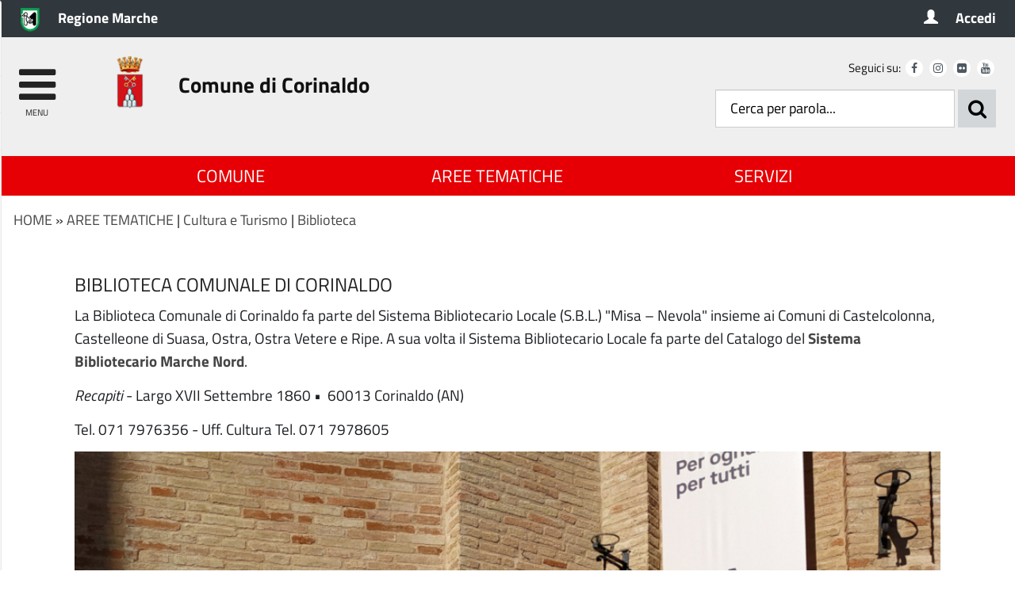

--- FILE ---
content_type: text/html; charset=utf-8
request_url: https://corinaldo.it/servizi/Menu/dinamica.aspx?idSezione=616&idArea=31777&idCat=17462&ID=17455&TipoElemento=Categoria
body_size: 31500
content:

<!DOCTYPE html>
<!--[if (gte IE 9)|!(IE)]><!-->
<html class="no-js" dir="ltr" lang="it">
<!--<![endif]-->
<!--[if lte IE 8 ]> <html class="no-js old-ie" dir="ltr" lang="it"> <![endif]-->
<head>
    <title>
        Biblioteca - Comune di Corinaldo
    </title>
    <meta content="text/html; charset=utf-8" http-equiv="Content-Type">
    <meta name="Description" content="La rete civica del comune di Corinaldo: comunicazione, informazione e servizi, e-government ecc.">
    <meta name="DC.Description" content="La rete civica del comune di Corinaldo: comunicazione, informazione e servizi, e-government ecc." >
    <meta name="keywords" content="italia, rete, civica, sito">
    <meta name="Revisit-after" content="7 days">
    <meta http-equiv="X-UA-Compatible" content="IE=EDGE" />
    <meta name="viewport" content="width=device-width, initial-scale=1.0" />
    <meta name="robots" content="all,index">
    <meta name="robots" content="all,index">
    <meta property="og:title" content="Biblioteca - Comune di Corinaldo" />
    <meta property="og:description" content="La rete civica del comune di Corinaldo: comunicazione, informazione e servizi, e-government ecc.">
    <meta property="og:url" content="https://corinaldo.it/servizi/Menu/dinamica.aspx?idSezione=616&amp;idArea=31777&amp;idCat=17462&amp;ID=17455&amp;TipoElemento=Categoria" />
    
    <meta property="og:image" content="https://corinaldo.it/immagini/favicon/apple-touch-icon-120x120.png">
    <link rel="image_src" href="https://corinaldo.it/immagini/favicon/apple-touch-icon-120x120.png">
    
    <link rel="shortcut icon" href="https://corinaldo.it/immagini/favicon/favicon.ico"
        type="image/x-icon" />
    <link rel="apple-touch-icon" sizes="57x57" href="https://corinaldo.it/immagini/favicon/apple-touch-icon-57x57.png">
    <link rel="apple-touch-icon" sizes="60x60" href="https://corinaldo.it/immagini/favicon/apple-touch-icon-60x60.png">
    <link rel="apple-touch-icon" sizes="72x72" href="https://corinaldo.it/immagini/favicon/apple-touch-icon-72x72.png">
    <link rel="apple-touch-icon" sizes="76x76" href="https://corinaldo.it/immagini/favicon/apple-touch-icon-76x76.png">
    <link rel="apple-touch-icon" sizes="114x114" href="https://corinaldo.it/immagini/favicon/apple-touch-icon-114x114.png">
    <link rel="apple-touch-icon" sizes="120x120" href="https://corinaldo.it/immagini/favicon/apple-touch-icon-120x120.png">
    <link rel="apple-touch-icon" sizes="144x144" href="https://corinaldo.it/immagini/favicon/apple-touch-icon-144x144.png">
    
    <link rel="icon" type="image/png" href="https://corinaldo.it/immagini/favicon/favicon-16x16.png"
        sizes="16x16">
    <link rel="icon" type="image/png" href="https://corinaldo.it/immagini/favicon/favicon-32x32.png"
        sizes="32x32">
    <link rel="icon" type="image/png" href="https://corinaldo.it/immagini/favicon/favicon-96x96.png"
        sizes="96x96">
    <link rel="icon" type="image/png" href="https://corinaldo.it/immagini/favicon/android-icon-192x192.png"
        sizes="192x192">
    <meta name="msapplication-square70x70logo" content="https://corinaldo.it/immagini/favicon/mstile-70x70.png" />
    <meta name="msapplication-square150x150logo" content="https://corinaldo.it/immagini/favicon/mstile-150x150.png" />
    <meta name="msapplication-wide310x150logo" content="https://corinaldo.it/immagini/favicon/mstile-310x150.png" />
    <meta name="msapplication-square310x310logo" content="https://corinaldo.it/immagini/favicon/mstile-310x310.png" />
    <link href="../../stile/googlefont/googlefont.css"
        rel="stylesheet" type="text/css">
    <link rel="stylesheet" title="Carattere normale" type="text/css" media="screen" href="../../stile/struttura.css">
    <link rel="stylesheet" type="text/css" media="screen" href="../../stile/bootstrap/bootstrap.min.css">
    <link rel="stylesheet" type="text/css" media="screen" href="../../stile/bootstrap/ita-bootstrap.css">
    <link rel="stylesheet" type="text/css" media="screen" href="../../stile/fonts/font-awesome.min.css">
    <link rel="stylesheet" title="Carattere normale" type="text/css" media="screen" href="../../upload/corinaldo/frontend_profili/0-template-agid-home-corinaldo-interne_11947_1010.css">
    <link rel="alternate stylesheet" title="Carattere grande" type="text/css" media="screen"
        href="../../stile/accessibilita/caratteregrande.css">
    <link rel="alternate stylesheet" title="Contrasto elevato" type="text/css" media="screen"
        href="../../stile/accessibilita/fortecontrasto.css">
    <link rel="alternate stylesheet" title="Senza grafica" type="text/css" media="screen"
        href="../../stile/accessibilita/senzagrafica.css">
    <link rel="stylesheet" href="../../script/cartografiagoogle/jquery.nyroModal/styles/nyroModal.css"
        type="text/css" media="screen">
    <link rel="stylesheet" href="/central/stile/IFG/tipsy.css" />
    
    <link rel="stylesheet" href="/central/stile/tagit/jquery.tagit.css" />
    <link rel="stylesheet" href="/central/stile/tagit/tagit.ui-zendesk.css" />
    
    
<link rel="alternate" type="application/rss+xml" title="Bandi" href="http://www.corinaldo.it/servizi/feed/ExpRSS_servizio.aspx?tabellaservizio=T_bandi%7ccampo=bandi_categoria%7ctitle=Comune+di+Corinaldo+-+Bandi%7cfiltrocampi=" >
<link rel="alternate" type="application/rss+xml" title="Archivio bandi scaduti" href="http://www.corinaldo.it/servizi/feed/ExpRSS_servizio.aspx?tabellaservizio=T_bandi%7ccampo=bandi_categoria%7carchivio=true%7ctitle=Comune+di+Corinaldo+-+Archivio+bandi+scaduti%7cfiltrocampi=" >
<link rel="alternate" type="application/rss+xml" title="Bilanci" href="http://www.corinaldo.it/servizi/feed/ExpRSS_servizio.aspx?tabellaservizio=T_bilanci%7ccampo=bilanci_Categoria1%7ctitle=Comune+di+Corinaldo+-+Bilanci%7cfiltrocampi=" >
<link rel="alternate" type="application/rss+xml" title="Atti amministrativi" href="http://www.corinaldo.it/servizi/feed/ExpRSS_servizio.aspx?tabellaservizio=T_delibere%7ccampo=Tipologia_delibere%7ctitle=Comune+di+Corinaldo+-+Atti+amministrativi%7cfiltrocampi=" >
<link rel="alternate" type="application/rss+xml" title="Eventi" href="http://www.corinaldo.it/servizi/feed/ExpRSS_servizio.aspx?tabellaservizio=T_eventi%7ccampo=categoria_eventi%7ctitle=Comune+di+Corinaldo+-+Eventi%7cfiltrocampi=" >
<link rel="alternate" type="application/rss+xml" title="Moduli" href="http://www.corinaldo.it/servizi/feed/ExpRSS_servizio.aspx?tabellaservizio=T_moduli%7ccampo=categorie_moduli%7ctitle=Comune+di+Corinaldo+-+Moduli%7cfiltrocampi=" >
<link rel="alternate" type="application/rss+xml" title="Notizie" href="http://www.corinaldo.it/servizi/feed/ExpRSS_servizio.aspx?tabellaservizio=T_notizie%7ccampo=Categoria_Notizie%7ctitle=Comune+di+Corinaldo+-+Notizie%7cfiltrocampi=" >
<link rel="alternate" type="application/rss+xml" title="Regolamenti" href="http://www.corinaldo.it/servizi/feed/ExpRSS_servizio.aspx?tabellaservizio=T_regolamenti%7ccampo=categoria_regolamenti%7ctitle=Comune+di+Corinaldo+-+Regolamenti%7cfiltrocampi=" >
    <link rel="stylesheet" type="text/css" media="print" href="../../stile/stampa/stampa.css">
    
<link id="Servizio0" type="text/css" rel="stylesheet" href="/stile/menu/menu.css" >
<link id="stilePaginaECM2" rel="stylesheet" href="../../upload/corinaldo/ecm/templatepagine/06-pagina-pulsanti.css" >

<link id="FunzioniContenuto" rel="stylesheet" href="/stile/templatew3c/funzionicontenuto.css" >
    
    
    

    <script type="text/JavaScript" src="../../script/templatew3c/strutturapagine.js"></script>

    <!--[if (gte IE 9)|!(IE)]><!-->

    <script type="text/javascript" src="../../script/agid/jquery.min.js"></script>

    <script type="text/javascript" src="../../script/agid/bootstrap.min.js"></script>

    <script type="text/javascript" src="../../script/jquery/jquery-ui.js"></script>

    <!--<![endif]-->
    <!--[if IE 8]>
        <script src="//code.jquery.com/jquery-1.11.1.min.js"></script>
        <script src="//code.jquery.com/ui/1.11.2/jquery-ui.js"></script>
        <script type="text/javascript" src="../../script/agid/bootstrap.min.js"></script>

		<link href="/script/cross-domain/respond-proxy.html" id="respond-proxy" rel="respond-proxy" />
		<link href="/script/cross-domain/respond.proxy.gif" id="respond-redirect" rel="respond-redirect" />
		<script src="/script/mediaquery/respond.min.js"></script>
		<script src="/script/cross-domain/respond.proxy.js"></script>	
	<![endif]-->
</head>
<body > 

    <div id="overlay" class="hidden">
    </div>
    <!--[if lt IE 7 ]> <div id="boxTotale" class='interno no-js ie ie6'> <![endif]-->
    <!--[if IE 7 ]><div id="boxTotale" class='interno no-js ie ie7'> <![endif]-->
    <!--[if IE 8 ]><div id="boxTotale" class='interno no-js ie ie8'> <![endif]-->
    <!--[if (gte IE 9)|!(IE)]><!-->
    <div id="boxTotale" class='interno'>
        <!--<![endif]-->
        <header class="header_container">

            
            
            

            <div id="formid_intestazione1" class="header-top clearfix">
                
                <div class="container">
                    <div class="row">
                        
                        

 <!--[if lte IE 8 ]> 

<div id="oldIeMessage">
    <b>ATTENZIONE!</b> 
    <br>
    La tua versione di Microsoft Internet Explorer è obsoleta e potrebbe compromettere la tua corretta navigazione.
</div>

<![endif]-->



<div class="col-sm-9 col-xs-8 ente-appartenenza">
    <a href="http://www.regione.marche.it/" title="Regione Marche  - Questo link si aprirà in una nuova finestra" onClick="javascript:getTarget(this, '_blank');">
        <img class="logo" src="/immagini/logo/logo-ente-appartenenza.png" alt="Regione Marche  - logo">
        <span class="nome">Regione Marche </span>
    </a>
</div>




<div class="col-sm-3 col-xs-4 accesso-servizi">
    <a href="/servizi/autorizzazioni/login_fase02.aspx" title="Accedi" onClick="javascript:getTarget(this, '_self');">
        <span class="glyphicon glyphicon-user" aria-hidden="true"></span>
        <span class="nome">Accedi</span>
    </a>
</div>

                    </div>
                </div>
            </div> <!-- #header-top end -->
            
            
            
            <div id="formid_intestazione2" class="header-middle clearfix">
                <div class="container">
                    <div class="row">
                        
                        

<div id="Burger1">
    <div class="burger-wrapper col-xs-2 col-sm-1">
        <div id="burger-wrapper">
            <a href="#" id="nav-icon"><span class="fa fa-bars"></span><span class="menu-icon">menu</span>
            </a>
        </div>
    </div>
</div>
<nav id="menuEcm" class="navbar navbar-default menu-close">  
    <div class="side-menu-container">
        
                <ul id="nav-main" class="nav navbar-nav navmenu">
            
                
                
                
                
                    <li class="area" id="Area_17403">
                        <span class="spanArea"><a   href="../../servizi/Menu/dinamica.aspx?idSezione=616&amp;idArea=17403&amp;idCat=17403&amp;ID=17403&amp;TipoElemento=area" onClick="javascript:getTarget(this, '_self');" title="COMUNE">COMUNE</a></span>
                        
                
                
                

                

                

                
                
            
                
                
                
                
                
                        <span class="collapse-icon">
                            <a class="ico-cat" href="#" data-toggle="collapse" data-target="#Cat_17405" data-parent=".area">
                                <span class="Cat_17405 glyphicon glyphicon-menu-down"></span>
								<span class="hidden">Espandi</span>
                            </a>
                        </span>
                        <ul class="boxCategorie collapse" id="Cat_17405">
                    
                            <li class="categoria">
                                <span class="spanCategoria"><a   href="../../servizi/Menu/dinamica.aspx?idSezione=616&amp;idArea=17403&amp;idCat=17405&amp;ID=17405&amp;TipoElemento=categoria" onClick="javascript:getTarget(this, '_self');" title="Gli Uffici del Comune" >Gli Uffici del Comune</a></span>
                
                

                

                

                
                
            
                
                
                
                
                
                
                                <span class="collapse-icon">
                                    <a class="ico-pag" href="#" data-toggle="collapse" data-target="#Pag_41069" data-parent=".categoria">
                                        <span class="Pag_41069 glyphicon glyphicon-menu-down"></span>
										<span class="hidden">Espandi</span>
                                    </a>
                                </span>
                                <ul class="boxPagine collapse" id="Pag_41069">
                    
                                    <li class="pagina">
                                        <span class="spanPagina"><a   href="../../servizi/Menu/dinamica.aspx?idSezione=616&amp;idArea=17403&amp;idCat=17462&amp;ID=41069&amp;TipoElemento=Categoria" onClick="javascript:getTarget(this, '_self');" title="Centro Operativo Comunale" >Centro Operativo Comunale</a></span>
                

                

                

                
                
            
                
                
                
                
                
                

                

                
                                    </li> 
                

                
                
            
                
                
                
                
                
                
                                    <li class="pagina">
                                        <span class="spanPagina"><a   href="../../servizi/Menu/dinamica.aspx?idSezione=616&amp;idArea=17403&amp;idCat=17462&amp;ID=17419&amp;TipoElemento=Categoria" onClick="javascript:getTarget(this, '_self');" title="Ufficio Segreteria" >Ufficio Segreteria</a></span>
                

                

                

                
                
            
                
                
                
                
                
                

                
                                        <span class="collapse-icon">
                                            <a class="ico-sot" href="#" data-toggle="collapse" data-target="#Sot_17734" data-parent=".pagina">
                                                <span class="Sot_17734 glyphicon glyphicon-menu-down"></span>
												<span class="hidden">Espandi</span>
                                            </a>
                                        </span>
                                        <ul class="boxSottoPagine collapse" id="Sot_17734">
                    
                                            <li class="sottoPagina">
                                                <span class="spanSottoPagina"><a   href="../../servizi/Menu/dinamica.aspx?idSezione=616&amp;idArea=17403&amp;idCat=17462&amp;ID=17734&amp;TipoElemento=Pagina" onClick="javascript:getTarget(this, '_self');" title="Dott.ssa Paola Lorenzetti" >Dott.ssa Paola Lorenzetti</a></span>
                                            </li>
                

                

                
                
            
                
                
                
                
                
                

                
                                            <li class="sottoPagina">
                                                <span class="spanSottoPagina"><a   href="../../servizi/Menu/dinamica.aspx?idSezione=616&amp;idArea=17403&amp;idCat=17462&amp;ID=17735&amp;TipoElemento=Pagina" onClick="javascript:getTarget(this, '_self');" title="Francesco Abbrugiati" >Francesco Abbrugiati</a></span>
                                            </li>
                

                

                
                
            
                
                
                
                
                
                

                

                
                                        </ul>
                    
                                    </li> 
                

                
                
            
                
                
                
                
                
                
                                    <li class="pagina">
                                        <span class="spanPagina"><a   href="../../servizi/Menu/dinamica.aspx?idSezione=616&amp;idArea=17403&amp;idCat=17462&amp;ID=17420&amp;TipoElemento=Categoria" onClick="javascript:getTarget(this, '_self');" title="Finanza e Tributi" >Finanza e Tributi</a></span>
                

                

                

                
                
            
                
                
                
                
                
                

                
                                        <span class="collapse-icon">
                                            <a class="ico-sot" href="#" data-toggle="collapse" data-target="#Sot_17750" data-parent=".pagina">
                                                <span class="Sot_17750 glyphicon glyphicon-menu-down"></span>
												<span class="hidden">Espandi</span>
                                            </a>
                                        </span>
                                        <ul class="boxSottoPagine collapse" id="Sot_17750">
                    
                                            <li class="sottoPagina">
                                                <span class="spanSottoPagina"><a   href="../../servizi/Menu/dinamica.aspx?idSezione=616&amp;idArea=17403&amp;idCat=17462&amp;ID=17750&amp;TipoElemento=Pagina" onClick="javascript:getTarget(this, '_self');" title="Dott.ssa Marinella Sebastianelli" >Dott.ssa Marinella Sebastianelli</a></span>
                                            </li>
                

                

                
                
            
                
                
                
                
                
                

                
                                            <li class="sottoPagina">
                                                <span class="spanSottoPagina"><a   href="../../servizi/Menu/dinamica.aspx?idSezione=616&amp;idArea=17403&amp;idCat=17462&amp;ID=17751&amp;TipoElemento=Pagina" onClick="javascript:getTarget(this, '_self');" title="Rag. Fabiana Pompili" >Rag. Fabiana Pompili</a></span>
                                            </li>
                

                

                
                
            
                
                
                
                
                
                

                
                                            <li class="sottoPagina">
                                                <span class="spanSottoPagina"><a   href="../../servizi/Menu/dinamica.aspx?idSezione=616&amp;idArea=17403&amp;idCat=17462&amp;ID=37451&amp;TipoElemento=Pagina" onClick="javascript:getTarget(this, '_self');" title="Antonella Cerri" >Antonella Cerri</a></span>
                                            </li>
                

                

                
                
            
                
                
                
                
                
                

                

                
                                        </ul>
                    
                                    </li> 
                

                
                
            
                
                
                
                
                
                
                                    <li class="pagina">
                                        <span class="spanPagina"><a   href="../../servizi/Menu/dinamica.aspx?idSezione=616&amp;idArea=17403&amp;idCat=17462&amp;ID=17421&amp;TipoElemento=Categoria" onClick="javascript:getTarget(this, '_self');" title="Cultura e Turismo" >Cultura e Turismo</a></span>
                

                

                

                
                
            
                
                
                
                
                
                

                

                
                                    </li> 
                

                
                
            
                
                
                
                
                
                
                                    <li class="pagina">
                                        <span class="spanPagina"><a   href="../../servizi/Menu/dinamica.aspx?idSezione=616&amp;idArea=17403&amp;idCat=17462&amp;ID=17422&amp;TipoElemento=Categoria" onClick="javascript:getTarget(this, '_self');" title="Servizi Sociali " >Servizi Sociali </a></span>
                

                

                

                
                
            
                
                
                
                
                
                

                
                                        <span class="collapse-icon">
                                            <a class="ico-sot" href="#" data-toggle="collapse" data-target="#Sot_17755" data-parent=".pagina">
                                                <span class="Sot_17755 glyphicon glyphicon-menu-down"></span>
												<span class="hidden">Espandi</span>
                                            </a>
                                        </span>
                                        <ul class="boxSottoPagine collapse" id="Sot_17755">
                    
                                            <li class="sottoPagina">
                                                <span class="spanSottoPagina"><a   href="../../servizi/Menu/dinamica.aspx?idSezione=616&amp;idArea=17403&amp;idCat=17462&amp;ID=17755&amp;TipoElemento=Pagina" onClick="javascript:getTarget(this, '_self');" title="Dott.ssa Caterina Iorio" >Dott.ssa Caterina Iorio</a></span>
                                            </li>
                

                

                
                
            
                
                
                
                
                
                

                

                
                                        </ul>
                    
                                    </li> 
                

                
                
            
                
                
                
                
                
                
                                    <li class="pagina">
                                        <span class="spanPagina"><a   href="../../servizi/Menu/dinamica.aspx?idSezione=616&amp;idArea=17403&amp;idCat=17462&amp;ID=17423&amp;TipoElemento=Categoria" onClick="javascript:getTarget(this, '_self');" title="Polizia Locale" >Polizia Locale</a></span>
                

                

                

                
                
            
                
                
                
                
                
                

                

                
                                    </li> 
                

                
                
            
                
                
                
                
                
                
                                    <li class="pagina">
                                        <span class="spanPagina"><a   href="../../servizi/Menu/dinamica.aspx?idSezione=616&amp;idArea=17403&amp;idCat=17462&amp;ID=17424&amp;TipoElemento=Categoria" onClick="javascript:getTarget(this, '_self');" title="Lavori Pubblici" >Lavori Pubblici</a></span>
                

                

                

                
                
            
                
                
                
                
                
                

                
                                        <span class="collapse-icon">
                                            <a class="ico-sot" href="#" data-toggle="collapse" data-target="#Sot_17758" data-parent=".pagina">
                                                <span class="Sot_17758 glyphicon glyphicon-menu-down"></span>
												<span class="hidden">Espandi</span>
                                            </a>
                                        </span>
                                        <ul class="boxSottoPagine collapse" id="Sot_17758">
                    
                                            <li class="sottoPagina">
                                                <span class="spanSottoPagina"><a   href="../../servizi/Menu/dinamica.aspx?idSezione=616&amp;idArea=17403&amp;idCat=17462&amp;ID=17758&amp;TipoElemento=Pagina" onClick="javascript:getTarget(this, '_self');" title="Geom. Massimo Manna" >Geom. Massimo Manna</a></span>
                                            </li>
                

                

                
                
            
                
                
                
                
                
                

                
                                            <li class="sottoPagina">
                                                <span class="spanSottoPagina"><a   href="../../servizi/Menu/dinamica.aspx?idSezione=616&amp;idArea=17403&amp;idCat=17462&amp;ID=17760&amp;TipoElemento=Pagina" onClick="javascript:getTarget(this, '_self');" title="Geom. Matteo Battestini" >Geom. Matteo Battestini</a></span>
                                            </li>
                

                

                
                
            
                
                
                
                
                
                

                

                
                                        </ul>
                    
                                    </li> 
                

                
                
            
                
                
                
                
                
                
                                    <li class="pagina">
                                        <span class="spanPagina"><a   href="../../servizi/Menu/dinamica.aspx?idSezione=616&amp;idArea=17403&amp;idCat=17462&amp;ID=17425&amp;TipoElemento=Categoria" onClick="javascript:getTarget(this, '_self');" title="Urbanistica e Ambiente" >Urbanistica e Ambiente</a></span>
                

                

                

                
                
            
                
                
                
                
                
                

                
                                        <span class="collapse-icon">
                                            <a class="ico-sot" href="#" data-toggle="collapse" data-target="#Sot_17878" data-parent=".pagina">
                                                <span class="Sot_17878 glyphicon glyphicon-menu-down"></span>
												<span class="hidden">Espandi</span>
                                            </a>
                                        </span>
                                        <ul class="boxSottoPagine collapse" id="Sot_17878">
                    
                                            <li class="sottoPagina">
                                                <span class="spanSottoPagina"><a   href="../../servizi/Menu/dinamica.aspx?idSezione=616&amp;idArea=17403&amp;idCat=17462&amp;ID=17878&amp;TipoElemento=Pagina" onClick="javascript:getTarget(this, '_self');" title="Geom. Massimo Manna" >Geom. Massimo Manna</a></span>
                                            </li>
                

                

                
                
            
                
                
                
                
                
                

                

                
                                        </ul>
                    
                                    </li> 
                

                
                
            
                
                
                
                
                
                
                                    <li class="pagina">
                                        <span class="spanPagina"><a   href="../../servizi/Menu/dinamica.aspx?idSezione=616&amp;idArea=17403&amp;idCat=17462&amp;ID=17426&amp;TipoElemento=Categoria" onClick="javascript:getTarget(this, '_self');" title="Servizi  Demografici" >Servizi  Demografici</a></span>
                

                

                

                
                
            
                
                
                
                
                
                

                
                                        <span class="collapse-icon">
                                            <a class="ico-sot" href="#" data-toggle="collapse" data-target="#Sot_33925" data-parent=".pagina">
                                                <span class="Sot_33925 glyphicon glyphicon-menu-down"></span>
												<span class="hidden">Espandi</span>
                                            </a>
                                        </span>
                                        <ul class="boxSottoPagine collapse" id="Sot_33925">
                    
                                            <li class="sottoPagina">
                                                <span class="spanSottoPagina"><a   href="../../servizi/Menu/dinamica.aspx?idSezione=616&amp;idArea=17403&amp;idCat=17462&amp;ID=33925&amp;TipoElemento=Pagina" onClick="javascript:getTarget(this, '_self');" title="Carta-Identità" >Carta-Identità</a></span>
                                            </li>
                

                

                
                
            
                
                
                
                
                
                

                
                                            <li class="sottoPagina">
                                                <span class="spanSottoPagina"><a   href="../../servizi/Menu/dinamica.aspx?idSezione=616&amp;idArea=17403&amp;idCat=17462&amp;ID=33931&amp;TipoElemento=Pagina" onClick="javascript:getTarget(this, '_self');" title="Cancellazione-Irreperibilita" >Cancellazione-Irreperibilita</a></span>
                                            </li>
                

                

                
                
            
                
                
                
                
                
                

                
                                            <li class="sottoPagina">
                                                <span class="spanSottoPagina"><a   href="../../servizi/Menu/dinamica.aspx?idSezione=616&amp;idArea=17403&amp;idCat=17462&amp;ID=33950&amp;TipoElemento=Pagina" onClick="javascript:getTarget(this, '_self');" title="Certificazioni Ufficio Anagrafe" >Certificazioni Ufficio Anagrafe</a></span>
                                            </li>
                

                

                
                
            
                
                
                
                
                
                

                
                                            <li class="sottoPagina">
                                                <span class="spanSottoPagina"><a   href="../../servizi/Menu/dinamica.aspx?idSezione=616&amp;idArea=17403&amp;idCat=17462&amp;ID=33973&amp;TipoElemento=Pagina" onClick="javascript:getTarget(this, '_self');" title="Cambio di residenza" >Cambio di residenza</a></span>
                                            </li>
                

                

                
                
            
                
                
                
                
                
                

                
                                            <li class="sottoPagina">
                                                <span class="spanSottoPagina"><a   href="../../servizi/Menu/dinamica.aspx?idSezione=616&amp;idArea=17403&amp;idCat=17462&amp;ID=37467&amp;TipoElemento=Pagina" onClick="javascript:getTarget(this, '_self');" title="Elezioni Amministrative 2022" >Elezioni Amministrative 2022</a></span>
                                            </li>
                

                

                
                
            
                
                
                
                
                
                

                
                                            <li class="sottoPagina">
                                                <span class="spanSottoPagina"><a   href="../../servizi/Menu/dinamica.aspx?idSezione=616&amp;idArea=17403&amp;idCat=17462&amp;ID=37470&amp;TipoElemento=Pagina" onClick="javascript:getTarget(this, '_self');" title="Elezioni 2022" >Elezioni 2022</a></span>
                                            </li>
                

                

                
                
            
                
                
                
                
                
                

                
                                            <li class="sottoPagina">
                                                <span class="spanSottoPagina"><a   href="../../servizi/Menu/dinamica.aspx?idSezione=616&amp;idArea=17403&amp;idCat=17462&amp;ID=37483&amp;TipoElemento=Pagina" onClick="javascript:getTarget(this, '_self');" title="Referendum abrogativi 2022" >Referendum abrogativi 2022</a></span>
                                            </li>
                

                

                
                
            
                
                
                
                
                
                

                
                                            <li class="sottoPagina">
                                                <span class="spanSottoPagina"><a   href="../../servizi/Menu/dinamica.aspx?idSezione=616&amp;idArea=17403&amp;idCat=17462&amp;ID=38638&amp;TipoElemento=Pagina" onClick="javascript:getTarget(this, '_self');" title="Elezioni Politiche 25 settembre 2022" >Elezioni Politiche 25 settembre 2022</a></span>
                                            </li>
                

                

                
                
            
                
                
                
                
                
                

                
                                            <li class="sottoPagina">
                                                <span class="spanSottoPagina"><a   href="../../servizi/Menu/dinamica.aspx?idSezione=616&amp;idArea=17403&amp;idCat=17462&amp;ID=39985&amp;TipoElemento=Pagina" onClick="javascript:getTarget(this, '_self');" title="Elezioni Europee 2024" >Elezioni Europee 2024</a></span>
                                            </li>
                

                

                
                
            
                
                
                
                
                
                

                
                                            <li class="sottoPagina">
                                                <span class="spanSottoPagina"><a   href="../../servizi/Menu/dinamica.aspx?idSezione=616&amp;idArea=17403&amp;idCat=17462&amp;ID=41175&amp;TipoElemento=Pagina" onClick="javascript:getTarget(this, '_self');" title="Referendum 2025" >Referendum 2025</a></span>
                                            </li>
                

                

                
                
            
                
                
                
                
                
                

                
                                            <li class="sottoPagina">
                                                <span class="spanSottoPagina"><a   href="../../servizi/Menu/dinamica.aspx?idSezione=616&amp;idArea=17403&amp;idCat=17462&amp;ID=41255&amp;TipoElemento=Pagina" onClick="javascript:getTarget(this, '_self');" title="Elezioni Regionali 2025" >Elezioni Regionali 2025</a></span>
                                            </li>
                

                

                
                
            
                
                
                
                
                
                

                
                                            <li class="sottoPagina">
                                                <span class="spanSottoPagina"><a   href="../../servizi/Menu/dinamica.aspx?idSezione=616&amp;idArea=17403&amp;idCat=17462&amp;ID=33473&amp;TipoElemento=Pagina" onClick="javascript:getTarget(this, '_self');" title="Ufficio Anagrafe" >Ufficio Anagrafe</a></span>
                                            </li>
                

                

                
                
            
                
                
                
                
                
                

                
                                            <li class="sottoPagina">
                                                <span class="spanSottoPagina"><a   href="../../servizi/Menu/dinamica.aspx?idSezione=616&amp;idArea=17403&amp;idCat=17462&amp;ID=33483&amp;TipoElemento=Pagina" onClick="javascript:getTarget(this, '_self');" title="Ufficio Stato Civile" >Ufficio Stato Civile</a></span>
                                            </li>
                

                

                
                
            
                
                
                
                
                
                

                
                                            <li class="sottoPagina">
                                                <span class="spanSottoPagina"><a   href="../../servizi/Menu/dinamica.aspx?idSezione=616&amp;idArea=17403&amp;idCat=17462&amp;ID=33487&amp;TipoElemento=Pagina" onClick="javascript:getTarget(this, '_self');" title="Ufficio Elettorale" >Ufficio Elettorale</a></span>
                                            </li>
                

                

                
                
            
                
                
                
                
                
                

                
                                            <li class="sottoPagina">
                                                <span class="spanSottoPagina"><a   href="../../servizi/Menu/dinamica.aspx?idSezione=616&amp;idArea=17403&amp;idCat=17462&amp;ID=33706&amp;TipoElemento=Pagina" onClick="javascript:getTarget(this, '_self');" title="Matrimonio" >Matrimonio</a></span>
                                            </li>
                

                

                
                
            
                
                
                
                
                
                

                
                                            <li class="sottoPagina">
                                                <span class="spanSottoPagina"><a   href="../../servizi/Menu/dinamica.aspx?idSezione=616&amp;idArea=17403&amp;idCat=17462&amp;ID=33712&amp;TipoElemento=Pagina" onClick="javascript:getTarget(this, '_self');" title="Unioni civili" >Unioni civili</a></span>
                                            </li>
                

                

                
                
            
                
                
                
                
                
                

                
                                            <li class="sottoPagina">
                                                <span class="spanSottoPagina"><a   href="../../servizi/Menu/dinamica.aspx?idSezione=616&amp;idArea=17403&amp;idCat=17462&amp;ID=33721&amp;TipoElemento=Pagina" onClick="javascript:getTarget(this, '_self');" title="Convivenze di fatto" >Convivenze di fatto</a></span>
                                            </li>
                

                

                
                
            
                
                
                
                
                
                

                
                                            <li class="sottoPagina">
                                                <span class="spanSottoPagina"><a   href="../../servizi/Menu/dinamica.aspx?idSezione=616&amp;idArea=17403&amp;idCat=17462&amp;ID=33728&amp;TipoElemento=Pagina" onClick="javascript:getTarget(this, '_self');" title="Separazione divorzio" >Separazione divorzio</a></span>
                                            </li>
                

                

                
                
            
                
                
                
                
                
                

                
                                            <li class="sottoPagina">
                                                <span class="spanSottoPagina"><a   href="../../servizi/Menu/dinamica.aspx?idSezione=616&amp;idArea=17403&amp;idCat=17462&amp;ID=33761&amp;TipoElemento=Pagina" onClick="javascript:getTarget(this, '_self');" title="Albo Presidenti seggio elettorale" >Albo Presidenti seggio elettorale</a></span>
                                            </li>
                

                

                
                
            
                
                
                
                
                
                

                
                                            <li class="sottoPagina">
                                                <span class="spanSottoPagina"><a   href="../../servizi/Menu/dinamica.aspx?idSezione=616&amp;idArea=17403&amp;idCat=17462&amp;ID=33770&amp;TipoElemento=Pagina" onClick="javascript:getTarget(this, '_self');" title="Albo unico scrutatori" >Albo unico scrutatori</a></span>
                                            </li>
                

                

                
                
            
                
                
                
                
                
                

                

                
                                        </ul>
                    
                                    </li> 
                

                
                
            
                
                
                
                
                
                
                                    <li class="pagina">
                                        <span class="spanPagina"><a   href="../../servizi/Menu/dinamica.aspx?idSezione=616&amp;idArea=17403&amp;idCat=17462&amp;ID=17427&amp;TipoElemento=Categoria" onClick="javascript:getTarget(this, '_self');" title="Servizi Scolastici" >Servizi Scolastici</a></span>
                

                

                

                
                
            
                
                
                
                
                
                

                

                
                                    </li> 
                

                
                
            
                
                
                
                
                
                

                

                

                
                                </ul>
                    
                            </li> 
                
                
            
                
                
                
                
                
                            <li class="categoria">
                                <span class="spanCategoria"><a   href="../../servizi/Menu/dinamica.aspx?idSezione=616&amp;idArea=17403&amp;idCat=33673&amp;ID=33673&amp;TipoElemento=categoria" onClick="javascript:getTarget(this, '_self');" title="Privacy - Protezione Dati Personali" >Privacy - Protezione Dati Personali</a></span>
                
                

                

                

                
                
            
                
                
                
                
                
                

                

                

                
                            </li> 
                
                
            
                
                
                
                
                
                            <li class="categoria">
                                <span class="spanCategoria"><a   href="../../servizi/Menu/dinamica.aspx?idSezione=616&amp;idArea=17403&amp;idCat=17404&amp;ID=17404&amp;TipoElemento=categoria" onClick="javascript:getTarget(this, '_self');" title="Gli Organi del Comune" >Gli Organi del Comune</a></span>
                
                

                

                

                
                
            
                
                
                
                
                
                
                                <span class="collapse-icon">
                                    <a class="ico-pag" href="#" data-toggle="collapse" data-target="#Pag_39735" data-parent=".categoria">
                                        <span class="Pag_39735 glyphicon glyphicon-menu-down"></span>
										<span class="hidden">Espandi</span>
                                    </a>
                                </span>
                                <ul class="boxPagine collapse" id="Pag_39735">
                    
                                    <li class="pagina">
                                        <span class="spanPagina"><a   href="../../servizi/Menu/dinamica.aspx?idSezione=616&amp;idArea=17403&amp;idCat=17462&amp;ID=39735&amp;TipoElemento=Categoria" onClick="javascript:getTarget(this, '_self');" title="La Presidenza del Consiglio Comunale" >La Presidenza del Consiglio Comunale</a></span>
                

                

                

                
                
            
                
                
                
                
                
                

                

                
                                    </li> 
                

                
                
            
                
                
                
                
                
                
                                    <li class="pagina">
                                        <span class="spanPagina"><a   href="../../servizi/Menu/dinamica.aspx?idSezione=616&amp;idArea=17403&amp;idCat=17462&amp;ID=18443&amp;TipoElemento=Categoria" onClick="javascript:getTarget(this, '_self');" title="La Giunta" >La Giunta</a></span>
                

                

                

                
                
            
                
                
                
                
                
                

                

                
                                    </li> 
                

                
                
            
                
                
                
                
                
                
                                    <li class="pagina">
                                        <span class="spanPagina"><a   href="../../servizi/Menu/dinamica.aspx?idSezione=616&amp;idArea=17403&amp;idCat=17462&amp;ID=17417&amp;TipoElemento=Categoria" onClick="javascript:getTarget(this, '_self');" title="Il Consiglio Comunale" >Il Consiglio Comunale</a></span>
                

                

                

                
                
            
                
                
                
                
                
                

                

                
                                    </li> 
                

                
                
            
                
                
                
                
                
                
                                    <li class="pagina">
                                        <span class="spanPagina"><a   href="../../servizi/Menu/dinamica.aspx?idSezione=616&amp;idArea=17403&amp;idCat=17462&amp;ID=17418&amp;TipoElemento=Categoria" onClick="javascript:getTarget(this, '_self');" title="Le Commissioni" >Le Commissioni</a></span>
                

                

                

                
                
            
                
                
                
                
                
                

                

                
                                    </li> 
                

                
                
            
                
                
                
                
                
                
                                    <li class="pagina">
                                        <span class="spanPagina"><a   href="/servizi/Menu/dinamica.aspx?idSezione=17446&amp;idArea=17462&amp;idCat=17462&amp;ID=17462&amp;TipoElemento=area" onClick="javascript:getTarget(this, '_self');" title="Consulta Cittadina Unificata" >Consulta Cittadina Unificata</a></span>
                

                

                

                
                
            
                
                
                
                
                
                

                

                
                                    </li> 
                

                
                
            
                
                
                
                
                
                

                

                

                
                                </ul>
                    
                            </li> 
                
                
            
                
                
                
                
                
                            <li class="categoria">
                                <span class="spanCategoria"><a   href="../../servizi/Menu/dinamica.aspx?idSezione=616&amp;idArea=17403&amp;idCat=17408&amp;ID=17408&amp;TipoElemento=categoria" onClick="javascript:getTarget(this, '_self');" title="Gli Atti del Comune" >Gli Atti del Comune</a></span>
                
                

                

                

                
                
            
                
                
                
                
                
                

                

                

                
                            </li> 
                
                
            
                
                
                
                
                
                            <li class="categoria">
                                <span class="spanCategoria"><a   href="../../servizi/Menu/dinamica.aspx?idSezione=616&amp;idArea=17403&amp;idCat=21891&amp;ID=21891&amp;TipoElemento=categoria" onClick="javascript:getTarget(this, '_self');" title="Albo Pretorio Online" >Albo Pretorio Online</a></span>
                
                

                

                

                
                
            
                
                
                
                
                
                

                

                

                
                            </li> 
                
                
            
                
                
                
                
                
                            <li class="categoria">
                                <span class="spanCategoria"><a   href="http://www.halleyweb.com/c042015/zf/index.php/bandi-di-gara/atti-aggiudicatori/index" onClick="javascript:getTarget(this, '_blank');" title="Bandi di Gara e Contratti - questa pagina si aprirà in una nuova finestra" >Bandi di Gara e Contratti</a></span>
                
                

                

                

                
                
            
                
                
                
                
                
                

                

                

                
                            </li> 
                
                
            
                
                
                
                
                
                            <li class="categoria">
                                <span class="spanCategoria"><a   href="../../servizi/Menu/menu_redirect.aspx?url=%2fservizi%2fbandi_concorsi%2fbandi_fase00.aspx&amp;ID=21646&amp;idCat=21646&amp;TipoElemento=categoria" onClick="javascript:getTarget(this, '_self');" title="Bandi di Concorso" >Bandi di Concorso</a></span>
                
                

                

                

                
                
            
                
                
                
                
                
                

                

                

                
                            </li> 
                
                
            
                
                
                
                
                
                            <li class="categoria">
                                <span class="spanCategoria"><a   href="/servizi/Menu/dinamica.aspx?idSezione=17227&amp;idArea=17403&amp;idCat=17405&amp;ID=17423&amp;TipoElemento=Categoria" onClick="javascript:getTarget(this, '_self');" title="Polizia Locale" >Polizia Locale</a></span>
                
                

                

                

                
                
            
                
                
                
                
                
                

                

                

                
                            </li> 
                
                
            
                
                
                
                
                
                            <li class="categoria">
                                <span class="spanCategoria"><a   href="../../servizi/Menu/dinamica.aspx?idSezione=616&amp;idArea=17403&amp;idCat=28666&amp;ID=28666&amp;TipoElemento=categoria" onClick="javascript:getTarget(this, '_self');" title="Servizi Sociali" >Servizi Sociali</a></span>
                
                

                

                

                
                
            
                
                
                
                
                
                

                

                

                
                            </li> 
                
                
            
                
                
                
                
                
                            <li class="categoria">
                                <span class="spanCategoria"><a   href="../../servizi/Menu/menu_redirect.aspx?url=http%3a%2f%2fwww.halleyweb.com%2fc042015%2findex.php%3fservizio%3d312&amp;ID=18006&amp;idCat=18006&amp;TipoElemento=categoria" onClick="javascript:getTarget(this, '_self');" title="Amministrazione Trasparente" >Amministrazione Trasparente</a></span>
                
                

                

                

                
                
            
                
                
                
                
                
                

                

                

                
                            </li> 
                
                
            
                
                
                
                
                
                            <li class="categoria">
                                <span class="spanCategoria"><a   href="../../servizi/Menu/dinamica.aspx?idSezione=616&amp;idArea=17403&amp;idCat=17266&amp;ID=17266&amp;TipoElemento=categoria" onClick="javascript:getTarget(this, '_self');" title="Bilancio" >Bilancio</a></span>
                
                

                

                

                
                
            
                
                
                
                
                
                

                

                

                
                            </li> 
                
                
            
                
                
                
                
                
                

                

                

                
                
                        </ul>
                    
                    </li>
                
            
                
                
                
                
                    <li class="area" id="Area_17232">
                        <span class="spanArea"><a   href="../../servizi/Menu/dinamica.aspx?idSezione=616&amp;idArea=17232&amp;idCat=17232&amp;ID=17232&amp;TipoElemento=area" onClick="javascript:getTarget(this, '_self');" title="SERVIZI">SERVIZI</a></span>
                        
                
                
                

                

                

                
                
            
                
                
                
                
                
                        <span class="collapse-icon">
                            <a class="ico-cat" href="#" data-toggle="collapse" data-target="#Cat_29722" data-parent=".area">
                                <span class="Cat_29722 glyphicon glyphicon-menu-down"></span>
								<span class="hidden">Espandi</span>
                            </a>
                        </span>
                        <ul class="boxCategorie collapse" id="Cat_29722">
                    
                            <li class="categoria">
                                <span class="spanCategoria"><a   href="../../servizi/Menu/dinamica.aspx?idSezione=616&amp;idArea=17232&amp;idCat=29722&amp;ID=29722&amp;TipoElemento=categoria" onClick="javascript:getTarget(this, '_self');" title="COMUNE DI CORINALDO" >COMUNE DI CORINALDO</a></span>
                
                

                

                

                
                
            
                
                
                
                
                
                
                                <span class="collapse-icon">
                                    <a class="ico-pag" href="#" data-toggle="collapse" data-target="#Pag_29737" data-parent=".categoria">
                                        <span class="Pag_29737 glyphicon glyphicon-menu-down"></span>
										<span class="hidden">Espandi</span>
                                    </a>
                                </span>
                                <ul class="boxPagine collapse" id="Pag_29737">
                    
                                    <li class="pagina">
                                        <span class="spanPagina"><a   href="../../servizi/Menu/menu_redirect.aspx?url=http%3a%2f%2fwww.amministrazionicomunali.it%2fiuc%2fiuc_2016.php&amp;ID=29737&amp;idCat=17462&amp;TipoElemento=Categoria" onClick="javascript:getTarget(this, '_blank');" title="Calcolo IUC - questa pagina si aprirà in una nuova finestra" >Calcolo IUC</a></span>
                

                

                

                
                
            
                
                
                
                
                
                

                

                
                                    </li> 
                

                
                
            
                
                
                
                
                
                
                                    <li class="pagina">
                                        <span class="spanPagina"><a   href="../../servizi/Menu/menu_redirect.aspx?url=%2fservizi%2fmoduli%2fmoduli_fase01.aspx&amp;ID=29765&amp;idCat=17462&amp;TipoElemento=Categoria" onClick="javascript:getTarget(this, '_self');" title="Modulistica" >Modulistica</a></span>
                

                

                

                
                
            
                
                
                
                
                
                

                

                
                                    </li> 
                

                
                
            
                
                
                
                
                
                
                                    <li class="pagina">
                                        <span class="spanPagina"><a   href="../../servizi/Menu/menu_redirect.aspx?url=%2fservizi%2fprocedimenti%2fricerca_fase01.aspx&amp;ID=29766&amp;idCat=17462&amp;TipoElemento=Categoria" onClick="javascript:getTarget(this, '_self');" title="Procedimenti" >Procedimenti</a></span>
                

                

                

                
                
            
                
                
                
                
                
                

                

                
                                    </li> 
                

                
                
            
                
                
                
                
                
                
                                    <li class="pagina">
                                        <span class="spanPagina"><a   href="../../servizi/Menu/menu_redirect.aspx?url=%2fservizi%2fregolamenti%2fregolamenti_fase01.aspx&amp;ID=29784&amp;idCat=17462&amp;TipoElemento=Categoria" onClick="javascript:getTarget(this, '_self');" title="Regolamenti" >Regolamenti</a></span>
                

                

                

                
                
            
                
                
                
                
                
                

                

                
                                    </li> 
                

                
                
            
                
                
                
                
                
                
                                    <li class="pagina">
                                        <span class="spanPagina"><a   href="../../servizi/Menu/dinamica.aspx?idSezione=616&amp;idArea=17232&amp;idCat=17462&amp;ID=29770&amp;TipoElemento=Categoria" onClick="javascript:getTarget(this, '_self');" title="Ambiente e Territorio" >Ambiente e Territorio</a></span>
                

                

                

                
                
            
                
                
                
                
                
                

                

                
                                    </li> 
                

                
                
            
                
                
                
                
                
                
                                    <li class="pagina">
                                        <span class="spanPagina"><a   href="../../servizi/Menu/dinamica.aspx?idSezione=616&amp;idArea=17232&amp;idCat=17462&amp;ID=29897&amp;TipoElemento=Categoria" onClick="javascript:getTarget(this, '_self');" title="Prenotazioni Gazebo Parco delle Fonti" >Prenotazioni Gazebo Parco delle Fonti</a></span>
                

                

                

                
                
            
                
                
                
                
                
                

                

                
                                    </li> 
                

                
                
            
                
                
                
                
                
                

                

                

                
                                </ul>
                    
                            </li> 
                
                
            
                
                
                
                
                
                            <li class="categoria">
                                <span class="spanCategoria"><a   href="../../servizi/Menu/dinamica.aspx?idSezione=616&amp;idArea=17232&amp;idCat=29721&amp;ID=29721&amp;TipoElemento=categoria" onClick="javascript:getTarget(this, '_self');" title="UNIONE DEI COMUNI: TRIBUTI-SIT" >UNIONE DEI COMUNI: TRIBUTI-SIT</a></span>
                
                

                

                

                
                
            
                
                
                
                
                
                
                                <span class="collapse-icon">
                                    <a class="ico-pag" href="#" data-toggle="collapse" data-target="#Pag_29747" data-parent=".categoria">
                                        <span class="Pag_29747 glyphicon glyphicon-menu-down"></span>
										<span class="hidden">Espandi</span>
                                    </a>
                                </span>
                                <ul class="boxPagine collapse" id="Pag_29747">
                    
                                    <li class="pagina">
                                        <span class="spanPagina"><a   href="../../servizi/Menu/dinamica.aspx?idSezione=616&amp;idArea=17232&amp;idCat=17462&amp;ID=29747&amp;TipoElemento=Categoria" onClick="javascript:getTarget(this, '_self');" title="TRIBUTI LOCALI - informazioni generali" >TRIBUTI LOCALI - informazioni generali</a></span>
                

                

                

                
                
            
                
                
                
                
                
                

                

                
                                    </li> 
                

                
                
            
                
                
                
                
                
                
                                    <li class="pagina">
                                        <span class="spanPagina"><a   href="../../servizi/Menu/dinamica.aspx?idSezione=616&amp;idArea=17232&amp;idCat=17462&amp;ID=29927&amp;TipoElemento=Categoria" onClick="javascript:getTarget(this, '_self');" title="Calcolo (IMU) - (TARI) - (TASI) e Valori Aree Edificabili" >Calcolo (IMU) - (TARI) - (TASI) e Valori Aree Edificabili</a></span>
                

                

                

                
                
            
                
                
                
                
                
                

                

                
                                    </li> 
                

                
                
            
                
                
                
                
                
                
                                    <li class="pagina">
                                        <span class="spanPagina"><a   href="../../servizi/Menu/menu_redirect.aspx?url=http%3a%2f%2fwww.tuttopa.it%2f&amp;ID=29921&amp;idCat=17462&amp;TipoElemento=Categoria" onClick="javascript:getTarget(this, '_blank');" title="Tutto PA: domande agli esperti - questa pagina si aprirà in una nuova finestra" >Tutto PA: domande agli esperti</a></span>
                

                

                

                
                
            
                
                
                
                
                
                

                

                
                                    </li> 
                

                
                
            
                
                
                
                
                
                
                                    <li class="pagina">
                                        <span class="spanPagina"><a   href="../../servizi/Menu/menu_redirect.aspx?url=http%3a%2f%2fwww.unionecomunimisa-nevola.it%2f&amp;ID=29748&amp;idCat=17462&amp;TipoElemento=Categoria" onClick="javascript:getTarget(this, '_blank');" title="Sportello Unico (SUAP - SUE) - questa pagina si aprirà in una nuova finestra" >Sportello Unico (SUAP - SUE)</a></span>
                

                

                

                
                
            
                
                
                
                
                
                

                

                
                                    </li> 
                

                
                
            
                
                
                
                
                
                
                                    <li class="pagina">
                                        <span class="spanPagina"><a   href="../../servizi/Menu/dinamica.aspx?idSezione=616&amp;idArea=17232&amp;idCat=17462&amp;ID=29749&amp;TipoElemento=Categoria" onClick="javascript:getTarget(this, '_self');" title="Sportello Catastale " >Sportello Catastale </a></span>
                

                

                

                
                
            
                
                
                
                
                
                

                

                
                                    </li> 
                

                
                
            
                
                
                
                
                
                
                                    <li class="pagina">
                                        <span class="spanPagina"><a   href="../../servizi/Menu/menu_redirect.aspx?url=http%3a%2f%2fwww.halleyweb.com%2fuccorinaldo%2fpo%2fil-comune-informa.php%3fx%3d&amp;ID=29750&amp;idCat=17462&amp;TipoElemento=Categoria" onClick="javascript:getTarget(this, '_blank');" title="Albo Pretorio - questa pagina si aprirà in una nuova finestra" >Albo Pretorio</a></span>
                

                

                

                
                
            
                
                
                
                
                
                

                

                
                                    </li> 
                

                
                
            
                
                
                
                
                
                
                                    <li class="pagina">
                                        <span class="spanPagina"><a   href="../../servizi/Menu/dinamica.aspx?idSezione=616&amp;idArea=17232&amp;idCat=17462&amp;ID=29751&amp;TipoElemento=Categoria" onClick="javascript:getTarget(this, '_self');" title="SIT - Sistema Informativo Territoriale" >SIT - Sistema Informativo Territoriale</a></span>
                

                

                

                
                
            
                
                
                
                
                
                

                

                
                                    </li> 
                

                
                
            
                
                
                
                
                
                
                                    <li class="pagina">
                                        <span class="spanPagina"><a   href="../../servizi/Menu/dinamica.aspx?idSezione=616&amp;idArea=17232&amp;idCat=17462&amp;ID=29752&amp;TipoElemento=Categoria" onClick="javascript:getTarget(this, '_self');" title="Fatturazione Elettronica" >Fatturazione Elettronica</a></span>
                

                

                

                
                
            
                
                
                
                
                
                

                

                
                                    </li> 
                

                
                
            
                
                
                
                
                
                
                                    <li class="pagina">
                                        <span class="spanPagina"><a   href="../../servizi/Menu/menu_redirect.aspx?url=http%3a%2f%2fwww.unionecomunimisa-nevola.it&amp;ID=29753&amp;idCat=17462&amp;TipoElemento=Categoria" onClick="javascript:getTarget(this, '_blank');" title="Portale Unione Comuni Misa Nevola - questa pagina si aprirà in una nuova finestra" >Portale Unione Comuni Misa Nevola</a></span>
                

                

                

                
                
            
                
                
                
                
                
                

                

                
                                    </li> 
                

                
                
            
                
                
                
                
                
                

                

                

                
                                </ul>
                    
                            </li> 
                
                
            
                
                
                
                
                
                            <li class="categoria">
                                <span class="spanCategoria"><a   href="../../servizi/Menu/dinamica.aspx?idSezione=616&amp;idArea=17232&amp;idCat=19877&amp;ID=19877&amp;TipoElemento=categoria" onClick="javascript:getTarget(this, '_self');" title="Sportello Unico Attività Produttive" >Sportello Unico Attività Produttive</a></span>
                
                

                

                

                
                
            
                
                
                
                
                
                

                

                

                
                            </li> 
                
                
            
                
                
                
                
                
                            <li class="categoria">
                                <span class="spanCategoria"><a   href="../../servizi/Menu/dinamica.aspx?idSezione=616&amp;idArea=17232&amp;idCat=19116&amp;ID=19116&amp;TipoElemento=categoria" onClick="javascript:getTarget(this, '_self');" title="Sportello Unico per l'Edilizia" >Sportello Unico per l'Edilizia</a></span>
                
                

                

                

                
                
            
                
                
                
                
                
                
                                <span class="collapse-icon">
                                    <a class="ico-pag" href="#" data-toggle="collapse" data-target="#Pag_40010" data-parent=".categoria">
                                        <span class="Pag_40010 glyphicon glyphicon-menu-down"></span>
										<span class="hidden">Espandi</span>
                                    </a>
                                </span>
                                <ul class="boxPagine collapse" id="Pag_40010">
                    
                                    <li class="pagina">
                                        <span class="spanPagina"><a   href="../../servizi/Menu/dinamica.aspx?idSezione=616&amp;idArea=17232&amp;idCat=17462&amp;ID=40010&amp;TipoElemento=Categoria" onClick="javascript:getTarget(this, '_self');" title="Regolamento Edilizio" >Regolamento Edilizio</a></span>
                

                

                

                
                
            
                
                
                
                
                
                

                

                
                                    </li> 
                

                
                
            
                
                
                
                
                
                
                                    <li class="pagina">
                                        <span class="spanPagina"><a   href="../../servizi/Menu/dinamica.aspx?idSezione=616&amp;idArea=17232&amp;idCat=17462&amp;ID=19151&amp;TipoElemento=Categoria" onClick="javascript:getTarget(this, '_self');" title="Contatti" >Contatti</a></span>
                

                

                

                
                
            
                
                
                
                
                
                

                

                
                                    </li> 
                

                
                
            
                
                
                
                
                
                
                                    <li class="pagina">
                                        <span class="spanPagina"><a   href="../../servizi/Menu/dinamica.aspx?idSezione=616&amp;idArea=17232&amp;idCat=17462&amp;ID=19896&amp;TipoElemento=Categoria" onClick="javascript:getTarget(this, '_self');" title="Normativa" >Normativa</a></span>
                

                

                

                
                
            
                
                
                
                
                
                

                

                
                                    </li> 
                

                
                
            
                
                
                
                
                
                
                                    <li class="pagina">
                                        <span class="spanPagina"><a   href="../../servizi/Menu/dinamica.aspx?idSezione=616&amp;idArea=17232&amp;idCat=17462&amp;ID=19898&amp;TipoElemento=Categoria" onClick="javascript:getTarget(this, '_self');" title="PRG" >PRG</a></span>
                

                

                

                
                
            
                
                
                
                
                
                

                

                
                                    </li> 
                

                
                
            
                
                
                
                
                
                
                                    <li class="pagina">
                                        <span class="spanPagina"><a   href="../../servizi/Menu/dinamica.aspx?idSezione=616&amp;idArea=17232&amp;idCat=17462&amp;ID=19894&amp;TipoElemento=Categoria" onClick="javascript:getTarget(this, '_self');" title="DIA" >DIA</a></span>
                

                

                

                
                
            
                
                
                
                
                
                

                

                
                                    </li> 
                

                
                
            
                
                
                
                
                
                
                                    <li class="pagina">
                                        <span class="spanPagina"><a   href="../../servizi/Menu/dinamica.aspx?idSezione=616&amp;idArea=17232&amp;idCat=17462&amp;ID=19893&amp;TipoElemento=Categoria" onClick="javascript:getTarget(this, '_self');" title="SCIA" >SCIA</a></span>
                

                

                

                
                
            
                
                
                
                
                
                

                

                
                                    </li> 
                

                
                
            
                
                
                
                
                
                
                                    <li class="pagina">
                                        <span class="spanPagina"><a   href="../../servizi/Menu/dinamica.aspx?idSezione=616&amp;idArea=17232&amp;idCat=17462&amp;ID=19895&amp;TipoElemento=Categoria" onClick="javascript:getTarget(this, '_self');" title="PAS" >PAS</a></span>
                

                

                

                
                
            
                
                
                
                
                
                

                

                
                                    </li> 
                

                
                
            
                
                
                
                
                
                
                                    <li class="pagina">
                                        <span class="spanPagina"><a   href="../../servizi/Menu/dinamica.aspx?idSezione=616&amp;idArea=17232&amp;idCat=17462&amp;ID=19144&amp;TipoElemento=Categoria" onClick="javascript:getTarget(this, '_self');" title="C.I.A.E.L." >C.I.A.E.L.</a></span>
                

                

                

                
                
            
                
                
                
                
                
                

                

                
                                    </li> 
                

                
                
            
                
                
                
                
                
                
                                    <li class="pagina">
                                        <span class="spanPagina"><a   href="../../servizi/Menu/dinamica.aspx?idSezione=616&amp;idArea=17232&amp;idCat=17462&amp;ID=19899&amp;TipoElemento=Categoria" onClick="javascript:getTarget(this, '_self');" title="Autorizzazione Paesaggistica" >Autorizzazione Paesaggistica</a></span>
                

                

                

                
                
            
                
                
                
                
                
                

                

                
                                    </li> 
                

                
                
            
                
                
                
                
                
                
                                    <li class="pagina">
                                        <span class="spanPagina"><a   href="../../servizi/Menu/dinamica.aspx?idSezione=616&amp;idArea=17232&amp;idCat=17462&amp;ID=19145&amp;TipoElemento=Categoria" onClick="javascript:getTarget(this, '_self');" title="Permesso di Costruire" >Permesso di Costruire</a></span>
                

                

                

                
                
            
                
                
                
                
                
                

                

                
                                    </li> 
                

                
                
            
                
                
                
                
                
                
                                    <li class="pagina">
                                        <span class="spanPagina"><a   href="../../servizi/Menu/dinamica.aspx?idSezione=616&amp;idArea=17232&amp;idCat=17462&amp;ID=19146&amp;TipoElemento=Categoria" onClick="javascript:getTarget(this, '_self');" title="Insegne e manomissione Suolo Pubblico" >Insegne e manomissione Suolo Pubblico</a></span>
                

                

                

                
                
            
                
                
                
                
                
                

                

                
                                    </li> 
                

                
                
            
                
                
                
                
                
                
                                    <li class="pagina">
                                        <span class="spanPagina"><a   href="../../servizi/Menu/dinamica.aspx?idSezione=616&amp;idArea=17232&amp;idCat=17462&amp;ID=19912&amp;TipoElemento=Categoria" onClick="javascript:getTarget(this, '_self');" title="Agibilità" >Agibilità</a></span>
                

                

                

                
                
            
                
                
                
                
                
                

                

                
                                    </li> 
                

                
                
            
                
                
                
                
                
                
                                    <li class="pagina">
                                        <span class="spanPagina"><a   href="../../servizi/Menu/dinamica.aspx?idSezione=616&amp;idArea=17232&amp;idCat=17462&amp;ID=19153&amp;TipoElemento=Categoria" onClick="javascript:getTarget(this, '_self');" title="Presa Visione Documenti" >Presa Visione Documenti</a></span>
                

                

                

                
                
            
                
                
                
                
                
                

                

                
                                    </li> 
                

                
                
            
                
                
                
                
                
                
                                    <li class="pagina">
                                        <span class="spanPagina"><a   href="../../servizi/Menu/dinamica.aspx?idSezione=616&amp;idArea=17232&amp;idCat=17462&amp;ID=19913&amp;TipoElemento=Categoria" onClick="javascript:getTarget(this, '_self');" title="CDU" >CDU</a></span>
                

                

                

                
                
            
                
                
                
                
                
                

                

                
                                    </li> 
                

                
                
            
                
                
                
                
                
                
                                    <li class="pagina">
                                        <span class="spanPagina"><a   href="../../servizi/Menu/dinamica.aspx?idSezione=616&amp;idArea=17232&amp;idCat=17462&amp;ID=19149&amp;TipoElemento=Categoria" onClick="javascript:getTarget(this, '_self');" title="Contributi di Costruzione" >Contributi di Costruzione</a></span>
                

                

                

                
                
            
                
                
                
                
                
                

                

                
                                    </li> 
                

                
                
            
                
                
                
                
                
                
                                    <li class="pagina">
                                        <span class="spanPagina"><a   href="../../servizi/Menu/dinamica.aspx?idSezione=616&amp;idArea=17232&amp;idCat=17462&amp;ID=19150&amp;TipoElemento=Categoria" onClick="javascript:getTarget(this, '_self');" title="Diritti di Segreteria" >Diritti di Segreteria</a></span>
                

                

                

                
                
            
                
                
                
                
                
                

                

                
                                    </li> 
                

                
                
            
                
                
                
                
                
                
                                    <li class="pagina">
                                        <span class="spanPagina"><a   href="../../servizi/Menu/dinamica.aspx?idSezione=616&amp;idArea=17232&amp;idCat=17462&amp;ID=19147&amp;TipoElemento=Categoria" onClick="javascript:getTarget(this, '_self');" title="Volture" >Volture</a></span>
                

                

                

                
                
            
                
                
                
                
                
                

                

                
                                    </li> 
                

                
                
            
                
                
                
                
                
                

                

                

                
                                </ul>
                    
                            </li> 
                
                
            
                
                
                
                
                
                            <li class="categoria">
                                <span class="spanCategoria"><a   href="../../servizi/Menu/dinamica.aspx?idSezione=616&amp;idArea=17232&amp;idCat=20944&amp;ID=20944&amp;TipoElemento=categoria" onClick="javascript:getTarget(this, '_self');" title="Modulistica Eventi" >Modulistica Eventi</a></span>
                
                

                

                

                
                
            
                
                
                
                
                
                

                

                

                
                            </li> 
                
                
            
                
                
                
                
                
                            <li class="categoria">
                                <span class="spanCategoria"><a   href="../../servizi/Menu/dinamica.aspx?idSezione=616&amp;idArea=17232&amp;idCat=17409&amp;ID=17409&amp;TipoElemento=categoria" onClick="javascript:getTarget(this, '_self');" title="Contatti, numeri e indirizzi" >Contatti, numeri e indirizzi</a></span>
                
                

                

                

                
                
            
                
                
                
                
                
                

                

                

                
                            </li> 
                
                
            
                
                
                
                
                
                            <li class="categoria">
                                <span class="spanCategoria"><a   href="../../servizi/Menu/dinamica.aspx?idSezione=616&amp;idArea=17232&amp;idCat=31972&amp;ID=31972&amp;TipoElemento=categoria" onClick="javascript:getTarget(this, '_self');" title="Farmacia Comunale" >Farmacia Comunale</a></span>
                
                

                

                

                
                
            
                
                
                
                
                
                

                

                

                
                            </li> 
                
                
            
                
                
                
                
                
                            <li class="categoria">
                                <span class="spanCategoria"><a   href="http://www.informattivacorinaldo.it/" onClick="javascript:getTarget(this, '_blank');" title="InformAttiva Corinaldo - questa pagina si aprirà in una nuova finestra" >InformAttiva Corinaldo</a></span>
                
                

                

                

                
                
            
                
                
                
                
                
                

                

                

                
                            </li> 
                
                
            
                
                
                
                
                
                            <li class="categoria">
                                <span class="spanCategoria"><a   href="../../servizi/Menu/dinamica.aspx?idSezione=616&amp;idArea=17232&amp;idCat=29736&amp;ID=29736&amp;TipoElemento=categoria" onClick="javascript:getTarget(this, '_self');" title="UTILITÀ" >UTILITÀ</a></span>
                
                

                

                

                
                
            
                
                
                
                
                
                
                                <span class="collapse-icon">
                                    <a class="ico-pag" href="#" data-toggle="collapse" data-target="#Pag_29745" data-parent=".categoria">
                                        <span class="Pag_29745 glyphicon glyphicon-menu-down"></span>
										<span class="hidden">Espandi</span>
                                    </a>
                                </span>
                                <ul class="boxPagine collapse" id="Pag_29745">
                    
                                    <li class="pagina">
                                        <span class="spanPagina"><a   href="../../servizi/Menu/menu_redirect.aspx?url=%2fservizi%2ffaq%2ffaq_fase01.aspx&amp;ID=29745&amp;idCat=17462&amp;TipoElemento=Categoria" onClick="javascript:getTarget(this, '_self');" title="F.A.Q." >F.A.Q.</a></span>
                

                

                

                
                
            
                
                
                
                
                
                

                

                
                                    </li> 
                

                
                
            
                
                
                
                
                
                
                                    <li class="pagina">
                                        <span class="spanPagina"><a   href="../../servizi/Menu/menu_redirect.aspx?url=%2fservizi%2fautorizzazioni%2flogin_fase01.aspx%3f&amp;ID=29771&amp;idCat=17462&amp;TipoElemento=Categoria" onClick="javascript:getTarget(this, '_self');" title="Accesso Area Riservata" >Accesso Area Riservata</a></span>
                

                

                

                
                
            
                
                
                
                
                
                

                

                
                                    </li> 
                

                
                
            
                
                
                
                
                
                
                                    <li class="pagina">
                                        <span class="spanPagina"><a   href="../../servizi/Menu/menu_redirect.aspx?url=%2fservizi%2fgestionedocumentale%2fricerca_fase01.aspx&amp;ID=29756&amp;idCat=17462&amp;TipoElemento=Categoria" onClick="javascript:getTarget(this, '_self');" title="Gestione documenti" >Gestione documenti</a></span>
                

                

                

                
                
            
                
                
                
                
                
                

                

                
                                    </li> 
                

                
                
            
                
                
                
                
                
                
                                    <li class="pagina">
                                        <span class="spanPagina"><a   href="../../servizi/Menu/menu_redirect.aspx?url=%2fservizi%2fCatalogoLink%2fCatalogoLink_fase01.aspx&amp;ID=29757&amp;idCat=17462&amp;TipoElemento=Categoria" onClick="javascript:getTarget(this, '_self');" title="Link utili" >Link utili</a></span>
                

                

                

                
                
            
                
                
                
                
                
                

                

                
                                    </li> 
                

                
                
            
                
                
                
                
                
                
                                    <li class="pagina">
                                        <span class="spanPagina"><a   href="../../servizi/Menu/menu_redirect.aspx?url=%2fservizi%2fglossario%2fricerca_fase02.aspx&amp;ID=29763&amp;idCat=17462&amp;TipoElemento=Categoria" onClick="javascript:getTarget(this, '_self');" title="Glossario" >Glossario</a></span>
                

                

                

                
                
            
                
                
                
                
                
                

                

                
                                    </li> 
                

                
                
            
                
                
                
                
                
                
                                    <li class="pagina">
                                        <span class="spanPagina"><a   href="../../servizi/Menu/menu_redirect.aspx?url=%2fservizi%2ftemplatew3c%2faiutoallanavigazione.aspx&amp;ID=29762&amp;idCat=17462&amp;TipoElemento=Categoria" onClick="javascript:getTarget(this, '_self');" title="Aiuto alla navigazione" >Aiuto alla navigazione</a></span>
                

                

                

                
                
            
                
                
                
                
                
                

                

                
                                    </li> 
                

                
                
            
                
                
                
                
                
                

                

                

                
                                </ul>
                    
                            </li> 
                
                
            
                
                
                
                
                
                            <li class="categoria">
                                <span class="spanCategoria"><a   href="../../servizi/Menu/menu_redirect.aspx?url=%2fservizi%2fnotizie%2fnotizie_fase01.aspx&amp;ID=18147&amp;idCat=18147&amp;TipoElemento=categoria" onClick="javascript:getTarget(this, '_self');" title="Archivio notizie" >Archivio notizie</a></span>
                
                

                

                

                
                
            
                
                
                
                
                
                

                

                

                
                            </li> 
                
                
            
                
                
                
                
                
                

                

                

                
                
                        </ul>
                    
                    </li>
                
            
                
                
                
                
                    <li class="area" id="Area_31777">
                        <span class="spanArea"><a   href="../../servizi/Menu/dinamica.aspx?idSezione=616&amp;idArea=31777&amp;idCat=31777&amp;ID=31777&amp;TipoElemento=area" onClick="javascript:getTarget(this, '_self');" title="AREE TEMATICHE">AREE TEMATICHE</a></span>
                        
                
                
                

                

                

                
                
            
                
                
                
                
                
                        <span class="collapse-icon">
                            <a class="ico-cat" href="#" data-toggle="collapse" data-target="#Cat_33939" data-parent=".area">
                                <span class="Cat_33939 glyphicon glyphicon-menu-down"></span>
								<span class="hidden">Espandi</span>
                            </a>
                        </span>
                        <ul class="boxCategorie collapse" id="Cat_33939">
                    
                            <li class="categoria">
                                <span class="spanCategoria"><a   href="../../servizi/Menu/dinamica.aspx?idSezione=616&amp;idArea=31777&amp;idCat=33939&amp;ID=33939&amp;TipoElemento=categoria" onClick="javascript:getTarget(this, '_self');" title="Progetti" >Progetti</a></span>
                
                

                

                

                
                
            
                
                
                
                
                
                

                

                

                
                            </li> 
                
                
            
                
                
                
                
                
                            <li class="categoria">
                                <span class="spanCategoria"><a   href="../../servizi/Menu/dinamica.aspx?idSezione=616&amp;idArea=31777&amp;idCat=34039&amp;ID=34039&amp;TipoElemento=categoria" onClick="javascript:getTarget(this, '_self');" title="Corinaldo Comune Ciclabile" >Corinaldo Comune Ciclabile</a></span>
                
                

                

                

                
                
            
                
                
                
                
                
                

                

                

                
                            </li> 
                
                
            
                
                
                
                
                
                            <li class="categoria">
                                <span class="spanCategoria"><a   href="../../servizi/Menu/dinamica.aspx?idSezione=616&amp;idArea=31777&amp;idCat=33988&amp;ID=33988&amp;TipoElemento=categoria" onClick="javascript:getTarget(this, '_self');" title="Città amica delle bambine e dei bambini" >Città amica delle bambine e dei bambini</a></span>
                
                

                

                

                
                
            
                
                
                
                
                
                

                

                

                
                            </li> 
                
                
            
                
                
                
                
                
                            <li class="categoria">
                                <span class="spanCategoria"><a   href="../../servizi/Menu/dinamica.aspx?idSezione=616&amp;idArea=31777&amp;idCat=35297&amp;ID=35297&amp;TipoElemento=categoria" onClick="javascript:getTarget(this, '_self');" title="Lavori Pubblici" >Lavori Pubblici</a></span>
                
                

                

                

                
                
            
                
                
                
                
                
                

                

                

                
                            </li> 
                
                
            
                
                
                
                
                
                            <li class="categoria">
                                <span class="spanCategoria"><a   href="../../servizi/Menu/dinamica.aspx?idSezione=616&amp;idArea=31777&amp;idCat=39999&amp;ID=39999&amp;TipoElemento=categoria" onClick="javascript:getTarget(this, '_self');" title="PNRR Piano Nazionale Ripresa Resilienza" >PNRR Piano Nazionale Ripresa Resilienza</a></span>
                
                

                

                

                
                
            
                
                
                
                
                
                

                

                

                
                            </li> 
                
                
            
                
                
                
                
                
                            <li class="categoria">
                                <span class="spanCategoria"><a   href="../../servizi/Menu/dinamica.aspx?idSezione=616&amp;idArea=31777&amp;idCat=17452&amp;ID=17452&amp;TipoElemento=categoria" onClick="javascript:getTarget(this, '_self');" title="Cultura e Turismo" >Cultura e Turismo</a></span>
                
                

                

                

                
                
            
                
                
                
                
                
                
                                <span class="collapse-icon">
                                    <a class="ico-pag" href="#" data-toggle="collapse" data-target="#Pag_17454" data-parent=".categoria">
                                        <span class="Pag_17454 glyphicon glyphicon-menu-down"></span>
										<span class="hidden">Espandi</span>
                                    </a>
                                </span>
                                <ul class="boxPagine collapse" id="Pag_17454">
                    
                                    <li class="pagina">
                                        <span class="spanPagina"><a   href="../../servizi/Menu/dinamica.aspx?idSezione=616&amp;idArea=31777&amp;idCat=17462&amp;ID=17454&amp;TipoElemento=Categoria" onClick="javascript:getTarget(this, '_self');" title="Teatro" >Teatro</a></span>
                

                

                

                
                
            
                
                
                
                
                
                

                

                
                                    </li> 
                

                
                
            
                
                
                
                
                
                
                                    <li class="pagina">
                                        <span class="spanPagina"><a   href="../../servizi/Menu/dinamica.aspx?idSezione=616&amp;idArea=31777&amp;idCat=17462&amp;ID=32072&amp;TipoElemento=Categoria" onClick="javascript:getTarget(this, '_self');" title="Concorso Carafòli" >Concorso Carafòli</a></span>
                

                

                

                
                
            
                
                
                
                
                
                

                
                                        <span class="collapse-icon">
                                            <a class="ico-sot" href="#" data-toggle="collapse" data-target="#Sot_37309" data-parent=".pagina">
                                                <span class="Sot_37309 glyphicon glyphicon-menu-down"></span>
												<span class="hidden">Espandi</span>
                                            </a>
                                        </span>
                                        <ul class="boxSottoPagine collapse" id="Sot_37309">
                    
                                            <li class="sottoPagina">
                                                <span class="spanSottoPagina"><a   href="../../servizi/Menu/dinamica.aspx?idSezione=616&amp;idArea=31777&amp;idCat=17462&amp;ID=37309&amp;TipoElemento=Pagina" onClick="javascript:getTarget(this, '_self');" title="Concorso Carafòli 2021" >Concorso Carafòli 2021</a></span>
                                            </li>
                

                

                
                
            
                
                
                
                
                
                

                
                                            <li class="sottoPagina">
                                                <span class="spanSottoPagina"><a   href="../../servizi/Menu/dinamica.aspx?idSezione=616&amp;idArea=31777&amp;idCat=17462&amp;ID=39696&amp;TipoElemento=Pagina" onClick="javascript:getTarget(this, '_self');" title="Concorso Carafòli 2022" >Concorso Carafòli 2022</a></span>
                                            </li>
                

                

                
                
            
                
                
                
                
                
                

                
                                            <li class="sottoPagina">
                                                <span class="spanSottoPagina"><a   href="../../servizi/Menu/dinamica.aspx?idSezione=616&amp;idArea=31777&amp;idCat=17462&amp;ID=39901&amp;TipoElemento=Pagina" onClick="javascript:getTarget(this, '_self');" title="Concorso Carafòli 2023" >Concorso Carafòli 2023</a></span>
                                            </li>
                

                

                
                
            
                
                
                
                
                
                

                
                                            <li class="sottoPagina">
                                                <span class="spanSottoPagina"><a   href="../../servizi/Menu/dinamica.aspx?idSezione=616&amp;idArea=31777&amp;idCat=17462&amp;ID=41115&amp;TipoElemento=Pagina" onClick="javascript:getTarget(this, '_self');" title="Concorso Carafòli 2024" >Concorso Carafòli 2024</a></span>
                                            </li>
                

                

                
                
            
                
                
                
                
                
                

                
                                            <li class="sottoPagina">
                                                <span class="spanSottoPagina"><a   href="../../servizi/Menu/dinamica.aspx?idSezione=616&amp;idArea=31777&amp;idCat=17462&amp;ID=42300&amp;TipoElemento=Pagina" onClick="javascript:getTarget(this, '_self');" title="Concorso Carafòli 2025" >Concorso Carafòli 2025</a></span>
                                            </li>
                

                

                
                
            
                
                
                
                
                
                

                

                
                                        </ul>
                    
                                    </li> 
                

                
                
            
                
                
                
                
                
                
                                    <li class="pagina">
                                        <span class="spanPagina"><a  class="paginaselezionata"  href="../../servizi/Menu/dinamica.aspx?idSezione=616&amp;idArea=31777&amp;idCat=17462&amp;ID=17455&amp;TipoElemento=Categoria" onClick="javascript:getTarget(this, '_self');" title="Biblioteca" >Biblioteca</a></span>
                

                

                

                
                
            
                
                
                
                
                
                

                

                
                                    </li> 
                

                
                
            
                
                
                
                
                
                
                                    <li class="pagina">
                                        <span class="spanPagina"><a   href="../../servizi/Menu/dinamica.aspx?idSezione=616&amp;idArea=31777&amp;idCat=17462&amp;ID=18415&amp;TipoElemento=Categoria" onClick="javascript:getTarget(this, '_self');" title="Luoghi della Cultura" >Luoghi della Cultura</a></span>
                

                

                

                
                
            
                
                
                
                
                
                

                

                
                                    </li> 
                

                
                
            
                
                
                
                
                
                

                

                

                
                                </ul>
                    
                            </li> 
                
                
            
                
                
                
                
                
                            <li class="categoria">
                                <span class="spanCategoria"><a   href="../../servizi/Menu/dinamica.aspx?idSezione=616&amp;idArea=31777&amp;idCat=17456&amp;ID=17456&amp;TipoElemento=categoria" onClick="javascript:getTarget(this, '_self');" title="Associazioni e attività" >Associazioni e attività</a></span>
                
                

                

                

                
                
            
                
                
                
                
                
                
                                <span class="collapse-icon">
                                    <a class="ico-pag" href="#" data-toggle="collapse" data-target="#Pag_17457" data-parent=".categoria">
                                        <span class="Pag_17457 glyphicon glyphicon-menu-down"></span>
										<span class="hidden">Espandi</span>
                                    </a>
                                </span>
                                <ul class="boxPagine collapse" id="Pag_17457">
                    
                                    <li class="pagina">
                                        <span class="spanPagina"><a   href="../../servizi/Menu/dinamica.aspx?idSezione=616&amp;idArea=31777&amp;idCat=17462&amp;ID=17457&amp;TipoElemento=Categoria" onClick="javascript:getTarget(this, '_self');" title="Associazioni Socio Culturali" >Associazioni Socio Culturali</a></span>
                

                

                

                
                
            
                
                
                
                
                
                

                

                
                                    </li> 
                

                
                
            
                
                
                
                
                
                
                                    <li class="pagina">
                                        <span class="spanPagina"><a   href="../../servizi/Menu/dinamica.aspx?idSezione=616&amp;idArea=31777&amp;idCat=17462&amp;ID=17458&amp;TipoElemento=Categoria" onClick="javascript:getTarget(this, '_self');" title="Associazioni Sportive" >Associazioni Sportive</a></span>
                

                

                

                
                
            
                
                
                
                
                
                

                

                
                                    </li> 
                

                
                
            
                
                
                
                
                
                

                

                

                
                                </ul>
                    
                            </li> 
                
                
            
                
                
                
                
                
                            <li class="categoria">
                                <span class="spanCategoria"><a   href="../../servizi/Menu/dinamica.aspx?idSezione=616&amp;idArea=31777&amp;idCat=32047&amp;ID=32047&amp;TipoElemento=categoria" onClick="javascript:getTarget(this, '_self');" title="Ambiente" >Ambiente</a></span>
                
                

                

                

                
                
            
                
                
                
                
                
                
                                <span class="collapse-icon">
                                    <a class="ico-pag" href="#" data-toggle="collapse" data-target="#Pag_41159" data-parent=".categoria">
                                        <span class="Pag_41159 glyphicon glyphicon-menu-down"></span>
										<span class="hidden">Espandi</span>
                                    </a>
                                </span>
                                <ul class="boxPagine collapse" id="Pag_41159">
                    
                                    <li class="pagina">
                                        <span class="spanPagina"><a   href="../../servizi/Menu/dinamica.aspx?idSezione=616&amp;idArea=31777&amp;idCat=17462&amp;ID=41159&amp;TipoElemento=Categoria" onClick="javascript:getTarget(this, '_self');" title="Interventi Legge Regionale n. 6/2005" >Interventi Legge Regionale n. 6/2005</a></span>
                

                

                

                
                
            
                
                
                
                
                
                

                

                
                                    </li> 
                

                
                
            
                
                
                
                
                
                
                                    <li class="pagina">
                                        <span class="spanPagina"><a   href="../../servizi/Menu/dinamica.aspx?idSezione=616&amp;idArea=31777&amp;idCat=17462&amp;ID=35308&amp;TipoElemento=Categoria" onClick="javascript:getTarget(this, '_self');" title="Centro Ambiente e Riuso" >Centro Ambiente e Riuso</a></span>
                

                

                

                
                
            
                
                
                
                
                
                

                

                
                                    </li> 
                

                
                
            
                
                
                
                
                
                

                

                

                
                                </ul>
                    
                            </li> 
                
                
            
                
                
                
                
                
                            <li class="categoria">
                                <span class="spanCategoria"><a  class="categoriaselezionata"  href="../../servizi/Menu/dinamica.aspx?idSezione=616&amp;idArea=31777&amp;idCat=17462&amp;ID=17462&amp;TipoElemento=categoria" onClick="javascript:getTarget(this, '_self');" title="Consulta Cittadina Unificata" >Consulta Cittadina Unificata</a></span>
                
                

                

                

                
                
            
                
                
                
                
                
                
                                <span class="collapse-icon">
                                    <a class="ico-pag" href="#" data-toggle="collapse" data-target="#Pag_17463" data-parent=".categoria">
                                        <span class="Pag_17463 glyphicon glyphicon-menu-down"></span>
										<span class="hidden">Espandi</span>
                                    </a>
                                </span>
                                <ul class="boxPagine collapse" id="Pag_17463">
                    
                                    <li class="pagina">
                                        <span class="spanPagina"><a   href="../../servizi/Menu/dinamica.aspx?idSezione=616&amp;idArea=31777&amp;idCat=17462&amp;ID=17463&amp;TipoElemento=Categoria" onClick="javascript:getTarget(this, '_self');" title="Consulta Politiche Sociali" >Consulta Politiche Sociali</a></span>
                

                

                

                
                
            
                
                
                
                
                
                

                

                
                                    </li> 
                

                
                
            
                
                
                
                
                
                
                                    <li class="pagina">
                                        <span class="spanPagina"><a   href="../../servizi/Menu/dinamica.aspx?idSezione=616&amp;idArea=31777&amp;idCat=17462&amp;ID=17464&amp;TipoElemento=Categoria" onClick="javascript:getTarget(this, '_self');" title="Consulta Ambiente Territorio e Turismo" >Consulta Ambiente Territorio e Turismo</a></span>
                

                

                

                
                
            
                
                
                
                
                
                

                

                
                                    </li> 
                

                
                
            
                
                
                
                
                
                
                                    <li class="pagina">
                                        <span class="spanPagina"><a   href="../../servizi/Menu/dinamica.aspx?idSezione=616&amp;idArea=31777&amp;idCat=17462&amp;ID=17465&amp;TipoElemento=Categoria" onClick="javascript:getTarget(this, '_self');" title="Consulta dei Giovani" >Consulta dei Giovani</a></span>
                

                

                

                
                
            
                
                
                
                
                
                

                

                
                                    </li> 
                

                
                
            
                
                
                
                
                
                

                

                

                
                                </ul>
                    
                            </li> 
                
                
            
                
                
                
                
                
                            <li class="categoria">
                                <span class="spanCategoria"><a   href="../../servizi/Menu/dinamica.aspx?idSezione=616&amp;idArea=31777&amp;idCat=17466&amp;ID=17466&amp;TipoElemento=categoria" onClick="javascript:getTarget(this, '_self');" title="Sicurezza e qualità urbana" >Sicurezza e qualità urbana</a></span>
                
                

                

                

                
                
            
                
                
                
                
                
                
                                <span class="collapse-icon">
                                    <a class="ico-pag" href="#" data-toggle="collapse" data-target="#Pag_17622" data-parent=".categoria">
                                        <span class="Pag_17622 glyphicon glyphicon-menu-down"></span>
										<span class="hidden">Espandi</span>
                                    </a>
                                </span>
                                <ul class="boxPagine collapse" id="Pag_17622">
                    
                                    <li class="pagina">
                                        <span class="spanPagina"><a   href="../../servizi/Menu/dinamica.aspx?idSezione=616&amp;idArea=31777&amp;idCat=17462&amp;ID=17622&amp;TipoElemento=Categoria" onClick="javascript:getTarget(this, '_self');" title="Protezione Civile" >Protezione Civile</a></span>
                

                

                

                
                
            
                
                
                
                
                
                

                

                
                                    </li> 
                

                
                
            
                
                
                
                
                
                
                                    <li class="pagina">
                                        <span class="spanPagina"><a   href="../../servizi/Menu/dinamica.aspx?idSezione=616&amp;idArea=31777&amp;idCat=17462&amp;ID=17624&amp;TipoElemento=Categoria" onClick="javascript:getTarget(this, '_self');" title="Servizio qualità urbana" >Servizio qualità urbana</a></span>
                

                

                

                
                
            
                
                
                
                
                
                

                

                
                                    </li> 
                

                
                
            
                
                
                
                
                
                

                

                

                
                                </ul>
                    
                            </li> 
                
                
            
                
                
                
                
                
                            <li class="categoria">
                                <span class="spanCategoria"><a   href="../../servizi/Menu/dinamica.aspx?idSezione=616&amp;idArea=31777&amp;idCat=33334&amp;ID=33334&amp;TipoElemento=categoria" onClick="javascript:getTarget(this, '_self');" title="PIL Corinaldo" >PIL Corinaldo</a></span>
                
                

                

                

                
                
            
                
                
                
                
                
                
                                <span class="collapse-icon">
                                    <a class="ico-pag" href="#" data-toggle="collapse" data-target="#Pag_33337" data-parent=".categoria">
                                        <span class="Pag_33337 glyphicon glyphicon-menu-down"></span>
										<span class="hidden">Espandi</span>
                                    </a>
                                </span>
                                <ul class="boxPagine collapse" id="Pag_33337">
                    
                                    <li class="pagina">
                                        <span class="spanPagina"><a   href="../../servizi/Menu/dinamica.aspx?idSezione=616&amp;idArea=31777&amp;idCat=17462&amp;ID=33337&amp;TipoElemento=Categoria" onClick="javascript:getTarget(this, '_self');" title="Cosa è" >Cosa è</a></span>
                

                

                

                
                
            
                
                
                
                
                
                

                

                
                                    </li> 
                

                
                
            
                
                
                
                
                
                
                                    <li class="pagina">
                                        <span class="spanPagina"><a   href="../../servizi/Menu/dinamica.aspx?idSezione=616&amp;idArea=31777&amp;idCat=17462&amp;ID=33349&amp;TipoElemento=Categoria" onClick="javascript:getTarget(this, '_self');" title="Cabina di regia" >Cabina di regia</a></span>
                

                

                

                
                
            
                
                
                
                
                
                

                

                
                                    </li> 
                

                
                
            
                
                
                
                
                
                
                                    <li class="pagina">
                                        <span class="spanPagina"><a   href="../../servizi/Menu/dinamica.aspx?idSezione=616&amp;idArea=31777&amp;idCat=17462&amp;ID=33350&amp;TipoElemento=Categoria" onClick="javascript:getTarget(this, '_self');" title="Documenti PIL" >Documenti PIL</a></span>
                

                

                

                
                
            
                
                
                
                
                
                

                

                
                                    </li> 
                

                
                
            
                
                
                
                
                
                
                                    <li class="pagina">
                                        <span class="spanPagina"><a   href="../../servizi/Menu/dinamica.aspx?idSezione=616&amp;idArea=31777&amp;idCat=17462&amp;ID=33351&amp;TipoElemento=Categoria" onClick="javascript:getTarget(this, '_self');" title="Report PIL" >Report PIL</a></span>
                

                

                

                
                
            
                
                
                
                
                
                

                

                
                                    </li> 
                

                
                
            
                
                
                
                
                
                
                                    <li class="pagina">
                                        <span class="spanPagina"><a   href="../../servizi/Menu/dinamica.aspx?idSezione=616&amp;idArea=31777&amp;idCat=17462&amp;ID=33352&amp;TipoElemento=Categoria" onClick="javascript:getTarget(this, '_self');" title="Rassegna Stampa PIL" >Rassegna Stampa PIL</a></span>
                

                

                

                
                
            
                
                
                
                
                
                

                

                
                                    </li> 
                

                
                
            
                
                
                
                
                
                
                                    <li class="pagina">
                                        <span class="spanPagina"><a   href="../../servizi/Menu/dinamica.aspx?idSezione=616&amp;idArea=31777&amp;idCat=17462&amp;ID=33353&amp;TipoElemento=Categoria" onClick="javascript:getTarget(this, '_self');" title="Info e Contatti PIL" >Info e Contatti PIL</a></span>
                

                

                

                
                
            
                
                
                
                
                
                

                

                
                                    </li> 
                

                
                
            
                
                
                
                
                
                

                

                

                
                                </ul>
                    
                            </li> 
                
                
            
                
                
                
                
                
                

                

                

                
                
                        </ul>
                    
                    </li>
                
            
                
                
                
                
                    <li class="area" id="Area_17849">
                        <span class="spanArea"><a   href="../../servizi/Menu/dinamica.aspx?idSezione=616&amp;idArea=17849&amp;idCat=17849&amp;ID=17849&amp;TipoElemento=area" onClick="javascript:getTarget(this, '_self');" title="LA CITTÀ DI CORINALDO">LA CITTÀ DI CORINALDO</a></span>
                        
                
                
                

                

                

                
                
            
                
                
                
                
                
                        <span class="collapse-icon">
                            <a class="ico-cat" href="#" data-toggle="collapse" data-target="#Cat_24178" data-parent=".area">
                                <span class="Cat_24178 glyphicon glyphicon-menu-down"></span>
								<span class="hidden">Espandi</span>
                            </a>
                        </span>
                        <ul class="boxCategorie collapse" id="Cat_24178">
                    
                            <li class="categoria">
                                <span class="spanCategoria"><a   href="../../servizi/Menu/dinamica.aspx?idSezione=616&amp;idArea=17849&amp;idCat=24178&amp;ID=24178&amp;TipoElemento=categoria" onClick="javascript:getTarget(this, '_self');" title="Cosa vedere - Come arrivare" >Cosa vedere - Come arrivare</a></span>
                
                

                

                

                
                
            
                
                
                
                
                
                
                                <span class="collapse-icon">
                                    <a class="ico-pag" href="#" data-toggle="collapse" data-target="#Pag_17394" data-parent=".categoria">
                                        <span class="Pag_17394 glyphicon glyphicon-menu-down"></span>
										<span class="hidden">Espandi</span>
                                    </a>
                                </span>
                                <ul class="boxPagine collapse" id="Pag_17394">
                    
                                    <li class="pagina">
                                        <span class="spanPagina"><a   href="../../servizi/Menu/dinamica.aspx?idSezione=616&amp;idArea=17849&amp;idCat=17462&amp;ID=17394&amp;TipoElemento=Categoria" onClick="javascript:getTarget(this, '_self');" title="Cosa vedere" >Cosa vedere</a></span>
                

                

                

                
                
            
                
                
                
                
                
                

                
                                        <span class="collapse-icon">
                                            <a class="ico-sot" href="#" data-toggle="collapse" data-target="#Sot_19448" data-parent=".pagina">
                                                <span class="Sot_19448 glyphicon glyphicon-menu-down"></span>
												<span class="hidden">Espandi</span>
                                            </a>
                                        </span>
                                        <ul class="boxSottoPagine collapse" id="Sot_19448">
                    
                                            <li class="sottoPagina">
                                                <span class="spanSottoPagina"><a   href="../../servizi/Menu/dinamica.aspx?idSezione=616&amp;idArea=17849&amp;idCat=17462&amp;ID=19448&amp;TipoElemento=Pagina" onClick="javascript:getTarget(this, '_self');" title="Cenni storici" >Cenni storici</a></span>
                                            </li>
                

                

                
                
            
                
                
                
                
                
                

                
                                            <li class="sottoPagina">
                                                <span class="spanSottoPagina"><a   href="../../servizi/Menu/dinamica.aspx?idSezione=616&amp;idArea=17849&amp;idCat=17462&amp;ID=19228&amp;TipoElemento=Pagina" onClick="javascript:getTarget(this, '_self');" title="Edifici pubblici" >Edifici pubblici</a></span>
                                            </li>
                

                

                
                
            
                
                
                
                
                
                

                
                                            <li class="sottoPagina">
                                                <span class="spanSottoPagina"><a   href="../../servizi/Menu/menu_redirect.aspx?url=http%3a%2f%2fwww.corinaldoturismo.it%2fscopri%2fla-citta-e-le-sue-mura%2fmura-e-torri%2f&amp;ID=19227&amp;idCat=17462&amp;TipoElemento=Pagina" onClick="javascript:getTarget(this, '_blank');" title="Le mura - questa pagina si aprirà in una nuova finestra" >Le mura</a></span>
                                            </li>
                

                

                
                
            
                
                
                
                
                
                

                
                                            <li class="sottoPagina">
                                                <span class="spanSottoPagina"><a   href="../../servizi/Menu/dinamica.aspx?idSezione=616&amp;idArea=17849&amp;idCat=17462&amp;ID=19229&amp;TipoElemento=Pagina" onClick="javascript:getTarget(this, '_self');" title="Personaggi Illustri" >Personaggi Illustri</a></span>
                                            </li>
                

                

                
                
            
                
                
                
                
                
                

                
                                            <li class="sottoPagina">
                                                <span class="spanSottoPagina"><a   href="../../servizi/Menu/menu_redirect.aspx?url=https%3a%2f%2fwww.corinaldoturismo.it%2fvisita%2fluoghi-cultura%2f&amp;ID=19244&amp;idCat=17462&amp;TipoElemento=Pagina" onClick="javascript:getTarget(this, '_blank');" title="Musei - questa pagina si aprirà in una nuova finestra" >Musei</a></span>
                                            </li>
                

                

                
                
            
                
                
                
                
                
                

                
                                            <li class="sottoPagina">
                                                <span class="spanSottoPagina"><a   href="../../servizi/Menu/dinamica.aspx?idSezione=616&amp;idArea=17849&amp;idCat=17462&amp;ID=19226&amp;TipoElemento=Pagina" onClick="javascript:getTarget(this, '_self');" title="Edifici religiosi" >Edifici religiosi</a></span>
                                            </li>
                

                

                
                
            
                
                
                
                
                
                

                
                                            <li class="sottoPagina">
                                                <span class="spanSottoPagina"><a   href="../../servizi/Menu/dinamica.aspx?idSezione=616&amp;idArea=17849&amp;idCat=17462&amp;ID=19245&amp;TipoElemento=Pagina" onClick="javascript:getTarget(this, '_self');" title="Folklore" >Folklore</a></span>
                                            </li>
                

                

                
                
            
                
                
                
                
                
                

                
                                            <li class="sottoPagina">
                                                <span class="spanSottoPagina"><a   href="../../servizi/Menu/dinamica.aspx?idSezione=616&amp;idArea=17849&amp;idCat=17462&amp;ID=20168&amp;TipoElemento=Pagina" onClick="javascript:getTarget(this, '_self');" title="Antico Molino Patregnani" >Antico Molino Patregnani</a></span>
                                            </li>
                

                

                
                
            
                
                
                
                
                
                

                
                                            <li class="sottoPagina">
                                                <span class="spanSottoPagina"><a   href="../../servizi/Menu/dinamica.aspx?idSezione=616&amp;idArea=17849&amp;idCat=17462&amp;ID=26504&amp;TipoElemento=Pagina" onClick="javascript:getTarget(this, '_self');" title="Santa Maria in Portuno" >Santa Maria in Portuno</a></span>
                                            </li>
                

                

                
                
            
                
                
                
                
                
                

                

                
                                        </ul>
                    
                                    </li> 
                

                
                
            
                
                
                
                
                
                
                                    <li class="pagina">
                                        <span class="spanPagina"><a   href="../../servizi/Menu/dinamica.aspx?idSezione=616&amp;idArea=17849&amp;idCat=17462&amp;ID=31917&amp;TipoElemento=Categoria" onClick="javascript:getTarget(this, '_self');" title="Come arrivare" >Come arrivare</a></span>
                

                

                

                
                
            
                
                
                
                
                
                

                

                
                                    </li> 
                

                
                
            
                
                
                
                
                
                
                                    <li class="pagina">
                                        <span class="spanPagina"><a   href="../../servizi/Menu/dinamica.aspx?idSezione=616&amp;idArea=17849&amp;idCat=17462&amp;ID=17390&amp;TipoElemento=Categoria" onClick="javascript:getTarget(this, '_self');" title="Informazioni Turistiche" >Informazioni Turistiche</a></span>
                

                

                

                
                
            
                
                
                
                
                
                

                
                                        <span class="collapse-icon">
                                            <a class="ico-sot" href="#" data-toggle="collapse" data-target="#Sot_17396" data-parent=".pagina">
                                                <span class="Sot_17396 glyphicon glyphicon-menu-down"></span>
												<span class="hidden">Espandi</span>
                                            </a>
                                        </span>
                                        <ul class="boxSottoPagine collapse" id="Sot_17396">
                    
                                            <li class="sottoPagina">
                                                <span class="spanSottoPagina"><a   href="../../servizi/Menu/menu_redirect.aspx?url=https%3a%2f%2fwww.corinaldoturismo.it%2fvisita%2fufficio-iat%2f&amp;ID=17396&amp;idCat=17462&amp;TipoElemento=Pagina" onClick="javascript:getTarget(this, '_blank');" title="Ufficio Turistico I.A.T. - questa pagina si aprirà in una nuova finestra" >Ufficio Turistico I.A.T.</a></span>
                                            </li>
                

                

                
                
            
                
                
                
                
                
                

                
                                            <li class="sottoPagina">
                                                <span class="spanSottoPagina"><a   href="../../servizi/Menu/menu_redirect.aspx?url=http%3a%2f%2fwww.procorinaldo.it%2f&amp;ID=17397&amp;idCat=17462&amp;TipoElemento=Pagina" onClick="javascript:getTarget(this, '_blank');" title="Pro Loco - questa pagina si aprirà in una nuova finestra" >Pro Loco</a></span>
                                            </li>
                

                

                
                
            
                
                
                
                
                
                

                
                                            <li class="sottoPagina">
                                                <span class="spanSottoPagina"><a   href="../../servizi/Menu/dinamica.aspx?idSezione=616&amp;idArea=17849&amp;idCat=17462&amp;ID=19702&amp;TipoElemento=Pagina" onClick="javascript:getTarget(this, '_self');" title="Mappa turistica" >Mappa turistica</a></span>
                                            </li>
                

                

                
                
            
                
                
                
                
                
                

                

                
                                        </ul>
                    
                                    </li> 
                

                
                
            
                
                
                
                
                
                

                

                

                
                                </ul>
                    
                            </li> 
                
                
            
                
                
                
                
                
                            <li class="categoria">
                                <span class="spanCategoria"><a   href="../../servizi/Menu/dinamica.aspx?idSezione=616&amp;idArea=17849&amp;idCat=21049&amp;ID=21049&amp;TipoElemento=categoria" onClick="javascript:getTarget(this, '_self');" title="Corinaldo Città Palcoscenico" >Corinaldo Città Palcoscenico</a></span>
                
                

                

                

                
                
            
                
                
                
                
                
                

                

                

                
                            </li> 
                
                
            
                
                
                
                
                
                            <li class="categoria">
                                <span class="spanCategoria"><a   href="../../servizi/Menu/dinamica.aspx?idSezione=616&amp;idArea=17849&amp;idCat=18002&amp;ID=18002&amp;TipoElemento=categoria" onClick="javascript:getTarget(this, '_self');" title="Comuni Gemellati" >Comuni Gemellati</a></span>
                
                

                

                

                
                
            
                
                
                
                
                
                

                

                

                
                            </li> 
                
                
            
                
                
                
                
                
                

                

                

                
                
                        </ul>
                    
                    </li>
                
            
                </ul>
            
    </div> 

</nav>
<div id="Burger2">
    <a href="#" id="Burger_icon"><span class="menu-icon" style="display: none">menu</span>
    </a>
</div>

<script type="text/javascript">


    $(document).ready(function() {
        $('#nav-icon').click(function() {
            $('#nav-icon').toggleClass('open');
            $("#menuEcm").toggleClass('menu-open menu-close');
            $("#nav-icon .fa").toggleClass('fa-bars fa-times');
            $("#boxTotale").toggleClass('menu-open');
            $("#overlay").toggleClass('hidden');
        });

        $('#nav-icon').focus(function() {
            $('#nav-icon').toggleClass('open');
            $("#menuEcm").toggleClass('menu-open menu-close');
            $("#nav-icon .fa").toggleClass('fa-bars fa-times');
            $("#boxTotale").toggleClass('menu-open');
            $("#overlay").toggleClass('hidden');
        });

        $("#overlay").click(function() {
            $("#nav-icon").toggleClass('open');
            $("#menuEcm").toggleClass('menu-open menu-close');
            $("#nav-icon .fa").toggleClass('fa-bars fa-times');
            $("#boxTotale").toggleClass('menu-open');
            $(this).toggleClass('hidden');
        });

        $("#Burger_icon").focus(function() {
            var classe = $("#menuEcm").attr('class');
            if (classe.toLowerCase().indexOf("menu-open") >= 0) {
                $("#nav-icon").toggleClass('open');
                $("#menuEcm").toggleClass('menu-open menu-close');
                $("#nav-icon .fa").toggleClass('fa-bars fa-times');
                $("#boxTotale").toggleClass('menu-open');
                $("#overlay").toggleClass('hidden');
            }
        });

        //        $('.glyphicon').click(function () {
        //            $(this).toggleClass('glyphicon-menu-down glyphicon-menu-up');
        //        });

        var elementoClicked = 'nessuno';

        $('.ico-cat').click(function() {
            event.preventDefault();
            elementoClicked = 'ico-cat';
        });

        $('.ico-pag').click(function() {
            event.preventDefault();
            elementoClicked = 'ico-pag';
        });

        $('.ico-sot').click(function() {
            event.preventDefault();
            elementoClicked = 'ico-sot';
        });

        $('.boxCategorie.collapse').on('shown.bs.collapse', function() {
            if (elementoClicked == 'ico-cat')
                $(this).parent('.area').find("." + this.id + ".glyphicon-menu-down").toggleClass('glyphicon-menu-down glyphicon-menu-up');
        }).on('hidden.bs.collapse', function() {
            if (elementoClicked == 'ico-cat')
                $(this).parent('.area').find("." + this.id + ".glyphicon-menu-up").toggleClass('glyphicon-menu-down glyphicon-menu-up');
        });

        $('.boxPagine.collapse').on('shown.bs.collapse', function() {
            if (elementoClicked == 'ico-pag')
                $(this).parent('.categoria').find("." + this.id + ".glyphicon-menu-down").toggleClass('glyphicon-menu-down glyphicon-menu-up');
        }).on('hidden.bs.collapse', function() {
            if (elementoClicked == 'ico-pag')
                $(this).parent('.categoria').find("." + this.id + ".glyphicon-menu-up").toggleClass('glyphicon-menu-down glyphicon-menu-up');
        });

        $('.boxSottoPagine.collapse').on('shown.bs.collapse', function() {
            if (elementoClicked == 'ico-sot')
                $(this).parent('.pagina').find("." + this.id + ".glyphicon-menu-down").toggleClass('glyphicon-menu-down glyphicon-menu-up');
        }).on('hidden.bs.collapse', function() {
            if (elementoClicked == 'ico-sot')
                $(this).parent('.pagina').find("." + this.id + ".glyphicon-menu-up").toggleClass('glyphicon-menu-down glyphicon-menu-up');
        });


    });

   
</script>


<div class="logo-nome-ente col-md-6 col-sm-7 col-xs-7">
    <a href="/index.asp" title="Comune di Corinaldo - Torna alla homepage" onClick="javascript:getTarget(this, '_self');">
        <span class="logo-wrapper">
            <img class="logo" src="/immagini/logo/logo-ente.png" alt="Comune di Corinaldo">
        </span>
        <span class="nome-wrapper">Comune di Corinaldo</span>
    </a>
</div>



<script type="text/javascript">
    function CheckInputRicerca(id, msgNessunaParola, msgParolaCorta) {
        var cercanelsitoFiltroContenuto_template = document.getElementById('cercanelsitoFiltroContenuto_template');
        if (cercanelsitoFiltroContenuto_template) {
            if (cercanelsitoFiltroContenuto_template.value == '' || cercanelsitoFiltroContenuto_template == null
			|| cercanelsitoFiltroContenuto_template.value == 'Cerca per parola...') {
                //alert(msgNessunaParola);
                $('#boxRicercaNelSito').addClass('has-error');
                cercanelsitoFiltroContenuto_template.value = msgNessunaParola;
                return false;
            }
            else if (cercanelsitoFiltroContenuto_template.value.length < 3) {
                //alert(msgParolaCorta);
                $('#boxRicercaNelSito').addClass('has-error');
                cercanelsitoFiltroContenuto_template.value = msgParolaCorta;
                return false;
            }
        }
        return true;
    }

    function CheckInputRicercaMobile(id, msgNessunaParola, msgParolaCorta) {
        var cercanelsitoFiltroContenuto_template_mobile = document.getElementById('cercanelsitoFiltroContenuto_template_mobile');
        if (cercanelsitoFiltroContenuto_template_mobile) {
            if (cercanelsitoFiltroContenuto_template_mobile.value == '' || cercanelsitoFiltroContenuto_template_mobile == null
			|| cercanelsitoFiltroContenuto_template_mobile.value == 'Cerca per parola...') {
                //alert(msgNessunaParola);
                $('#boxRicercaNelSitoMobile').addClass('has-error');
                cercanelsitoFiltroContenuto_template_mobile.value = msgNessunaParola;
                return false;
            }
            else if (cercanelsitoFiltroContenuto_template_mobile.value.length < 3) {
                //alert(msgParolaCorta);
                $('#boxRicercaNelSitoMobile').addClass('has-error');
                cercanelsitoFiltroContenuto_template_mobile.value = msgParolaCorta;
                return false;
            }
        }
        return true;
    }
</script>

<div class="header-middle-right col-md-5 col-sm-4 col-xs-3 text-right">
    <div class="container">
        <div class="row">
            
            <div class="nav-social col-md-12 hidden-sm hidden-xs">

                <ul class="list-inline text-right social">
   
       <li class="small">Seguici su:</li>
                    <li>
                        <a onClick="javascript:getTarget(this, '_blank');" title="Seguici su Facebook - Questo link si aprirà in una nuova finestra" href="https://www.facebook.com/cittadicorinaldo/">
                            <span class="fa fa-facebook" aria-hidden="true"></span>
                            <span class="hidden">facebook</span>
                        </a>
                    </li>
					                    <li>
                        <a onClick="javascript:getTarget(this, '_blank');" title="Seguici su Instagram - Questo link si aprirà in una nuova finestra" href="https://www.instagram.com/corinaldoturismo">
                            <span class="fa fa-instagram" aria-hidden="true"></span>
                            <span class="hidden">Instagram</span>
                        </a>
                    </li>
                    <li>
                        <a onClick="javascript:getTarget(this, '_blank');" title="Seguici su Flickr - Questo link si aprirà in una nuova finestra" href="http://www.flickr.com/photos/104803784@N07/with/10233603336/">
                            <span class="fa fa-flickr" aria-hidden="true"></span>
                            <span class="hidden">Flickr</span>
                        </a>
                    </li>
                    <li>
                        <a onClick="javascript:getTarget(this, '_blank');" title="Seguici su Youtube - Questo link si aprirà in una nuova finestra" href="http://www.youtube.com/channel/UCNqUttrKznPzlcfV39Wiwxw/feed">
                            <span class="fa fa-youtube" aria-hidden="true"></span>
                            <span class="hidden">Youtube</span>
                        </a>
                    </li> 
                </ul>
            </div>
            <div class="BtnRicercaMobile hidden-ie6 hidden-ie7 hidden-sm hidden-md hidden-lg col-xs-6">
                <button class="pulsanteRicerca pull-right" type="button" data-toggle="collapse"
                    data-target="#ricercaMobile" aria-expanded="false">
                    <span class="fa fa-search" aria-hidden="true"></span>
                    <span class="hidden">Ricerca</span>
                </button>
            </div>
        </div>
        <div class="row hidden-xs">
            <div id="boxRicercaNelSito" class="col-sm-12 text-right form-group">
                <form name="fmRicerca" onsubmit="return CheckInputRicerca('cercanelsitoFiltroContenuto_template', 'Inserire il testo da cercare','Inserire almeno 3 caratteri');"
                    action="../../servizi/cercanelsito/cerca_fase01.aspx" method="get">
                    <fieldset>
                        <input title='Cerca per parola...' type="text" value='Cerca per parola...'
                            onfocus="javascript:if(this.value=='Cerca per parola...' || this.value=='Inserire il testo da cercare' || this.value=='Inserire almeno 3 caratteri') this.value=''"
                            onblur="javascript:if(this.value=='') this.value='Cerca per parola...'" name="cercanelsitoFiltroContenuto"
                            id="cercanelsitoFiltroContenuto_template" class="form-control">
                        <button type="submit"
                            class="pulsanteRicerca">
                            <span class="fa fa-search" aria-hidden="true"></span>
                            <span class="hidden">Ricerca</span>
                            <!--[if lt IE 8 ]><img src="/immagini/simboli/lente.png" alt="Cerca"><![endif]-->
                        </button>
                    </fieldset>
                </form>
            </div>
        </div>
    </div>
</div>
<div id="ricercaMobile" class="container hidden-ie6 hidden-ie7 hidden-sm hidden-md hidden-lg collapse">
    <div class="row">
        <div id="boxRicercaNelSitoMobile" class="col-xs-12 form-group">
            <form name="fmRicerca" onsubmit="return CheckInputRicercaMobile('cercanelsitoFiltroContenuto_template_mobile', 'Inserire il testo da cercare','Inserire almeno 3 caratteri');"
                action="../../servizi/cercanelsito/cerca_fase01.aspx" method="get">
                <fieldset>
                    <input title='Cerca per parola...' type="text" value='Cerca per parola...'
                        onfocus="javascript:if(this.value=='Cerca per parola...' || this.value=='Inserire il testo da cercare' || this.value=='Inserire almeno 3 caratteri') this.value=''"
                        onblur="javascript:if(this.value=='') this.value='Cerca per parola...'" name="cercanelsitoFiltroContenuto"
                        id="cercanelsitoFiltroContenuto_template_mobile" class="form-control">
                    <button type="submit"
                        class="pulsanteRicerca">
                        <span class="fa fa-search" aria-hidden="true"></span>
                        <span class="hidden">Ricerca</span>
                        <!--[if lt IE 8 ]><img src="/immagini/simboli/lente.png" alt="Cerca"><![endif]-->
                    </button>
                </fieldset>
            </form>
        </div>
    </div>
</div>

<script type="text/javascript">
    $('#ricercaMobile').on('shown.bs.collapse', function () {
        $(document).find(".BtnRicercaMobile .pulsanteRicerca .fa").toggleClass('fa-search fa-times');
    }).on('hidden.bs.collapse', function () {
        $(document).find(".BtnRicercaMobile .pulsanteRicerca .fa").toggleClass('fa-search fa-times');
    });
</script>


                    </div>
                </div>
            </div> <!-- #header-middle end -->
                        
            
            
            
            <div id="formid_intestazione3" class="header-bottom clearfix">
                <div class="container">
                    <div class="row">
                        
                        

<!--[if (gte IE 8)|!(IE)]><!--> 
<nav class="navbar-default menu-ecm-orizzontale"> 
<!--<![endif]-->
    <div class="sub-nav-container">
        
                <ul class="sub-nav nav navbar-nav">
	<li class="area col-md-1 col-sm-1 hidden-xs font-larger">&nbsp;</li>
            

                
   <li class="area col-md-3 col-sm-3 col-xs-12 font-larger" id="Area_31763">
                       <a   href="https://www.corinaldo.it/servizi/Menu/dinamica.aspx?idSezione=616&amp;idArea=17403&amp;idCat=17403&amp;ID=17403&amp;TipoElemento=area" onClick="javascript:getTarget(this, '_self');" title="COMUNE">COMUNE</a></li> 

                

            

                

            

                
   <li class="area col-md-3 col-sm-3 col-xs-12 font-larger" id="Area_17231">
                       <a   href="/servizi/Menu/dinamica.aspx?ID=31777" onClick="javascript:getTarget(this, '_self');" title="AREE TEMATICHE">AREE TEMATICHE</a></li> 

                

            

                

            

                
   <li class="area col-md-3 col-sm-3 col-xs-12 font-larger" id="Area_31774">
                       <a   href="https://www.corinaldo.it/servizi/Menu/dinamica.aspx?idSezione=616&amp;idArea=17232&amp;idCat=17232&amp;ID=17232&amp;TipoElemento=area" onClick="javascript:getTarget(this, '_self');" title="SERVIZI">SERVIZI</a></li> 

                

            

                

            
                </ul>
            
    
    </div> 
<!--[if (gte IE 8)|!(IE)]><!-->
</nav>
<!--<![endif]-->    
                    </div>
                </div>
            </div> <!-- #header-bottom end -->

        </header>
        
        
        
        <!--[if (gte IE 8)|!(IE)]><!-->
        <main class="main_container" id="corpo">
        <!--<![endif]-->
            <div id="content-container">
                <div id="content" class="clearfix">
                    
                    
                    
                    <div id="formid_sx">
                        
                        
                    </div>
                    
                    
                    
                    
                    
                    
                    <div id="formid_centro">
					<div class="bannerSPID"><a href="https://www.comunecorinaldo.an.it/zf/index.php/spid/index/pre-login" title=â€œServizi al Cittadino - Entra con SPID e CIEâ€ onClick="javascript:getTarget(this, '_blank');">Servizi al Cittadino - Entra con SPID e CIE</a></div>
					<!-- <div class="bannerELEZIONI"><a href="https://www.corinaldo.it/servizi/Menu/dinamica.aspx?ID=41255" title=â€œElezioni Regionali 2025â€ onClick="javascript:getTarget(this, '_self');">Elezioni Regionali 2025</a></div> -->
					




<h1 class="hide">Biblioteca - Comune di Corinaldo</h1>
<h2 class="hide">AREE TEMATICHE&nbsp;|&nbsp;<a  href="../../servizi/Menu/dinamica.aspx?idSezione=&amp;idArea=&amp;idCat=31777&amp;ID=17452&amp;TipoElemento=categoria" onClick="javascript:getTarget(this, '_self');" title="Cultura e Turismo" >Cultura e Turismo&nbsp;|&nbsp;<a  href="../../servizi/Menu/dinamica.aspx?idSezione=&amp;idArea=&amp;idCat=17452&amp;ID=17455&amp;TipoElemento=categoria" onClick="javascript:getTarget(this, '_self');" title="Biblioteca" >Biblioteca - Comune di Corinaldo</h2>

<div class="row boxBricioleDiPane">
    <div class="pull-left link-navigation col-md-10 col-xs-12">
        <a href="/index.htm" title='clicca per tornare alla home page'>
            HOME</a>&nbsp;&raquo;&nbsp;<a  href="../../servizi/Menu/dinamica.aspx?idSezione=&amp;idArea=&amp;idCat=616&amp;ID=31777&amp;TipoElemento=categoria" onClick="javascript:getTarget(this, '_self');" title="AREE TEMATICHE" >AREE TEMATICHE</a>&nbsp;|&nbsp;<a  href="../../servizi/Menu/dinamica.aspx?idSezione=&amp;idArea=&amp;idCat=31777&amp;ID=17452&amp;TipoElemento=categoria" onClick="javascript:getTarget(this, '_self');" title="Cultura e Turismo" >Cultura e Turismo</a>&nbsp;|&nbsp;<a  href="../../servizi/Menu/dinamica.aspx?idSezione=&amp;idArea=&amp;idCat=17452&amp;ID=17455&amp;TipoElemento=categoria" onClick="javascript:getTarget(this, '_self');" title="Biblioteca" >Biblioteca</a></div>
    
</div>





					

                       
                    <div class="container">
                     
                        
<!-- ....................................................... -->
<!-- .......... CONTENUTO DELLA PAGINA: INIZIO ............. -->
<!-- ....................................................... -->

<!-- ....................................................... -->

 <script type="text/javascript">
    $(document).ready(function () {
	if( $('#MeunuAside').length ){     
	    if ($('#boxPaginaEcm').length) {
	        $('#boxPaginaEcm').addClass("col-md-7");
			$('#MeunuAside').addClass("col-md-4");
     
}
} else 
{
if( $('#PaginaECM').length ){     
	 $('#PaginaECM').addClass("col-md-12");
     
}
}

    });
    </script>
	
<div id="PaginaECM" class="pull-left col-sm-12">
</div>





<div id="boxPaginaEcm" class="pull-left col-sm-12">
        
    
        <article>
            <div id="formid_corpoContenuti"><h1 style="text-align:left">BIBLIOTECA COMUNALE DI CORINALDO</h1>

<p style="text-align:left">La Biblioteca Comunale di Corinaldo fa parte del Sistema Bibliotecario Locale (S.B.L.) "Misa – Nevola" insieme ai Comuni di Castelcolonna, Castelleone di Suasa, Ostra, Ostra Vetere e Ripe.&nbsp;A sua volta il Sistema Bibliotecario Locale&nbsp;fa parte del Catalogo del&nbsp;<a href="https://bibliomarchenord.it/SebinaOpac/.do" onClick="javascript:getTarget(this, '_blank');"><strong>Sistema Bibliotecario Marche Nord</strong></a>.</p>

<p><em>Recapiti</em> -&nbsp;Largo XVII Settembre 1860 •&nbsp; 60013 Corinaldo (AN)</p>

<p>Tel.&nbsp;071 7976356 -&nbsp;Uff. Cultura Tel. 071 7978605</p>

<p><img alt="" src="https://www.corinaldo.it/servizi/gestionedocumentale/visualizzadocumento.aspx?id=7624" style="width:100%" /></p>

<h2 style="text-align:left">Informazioni</h2>

<p style="text-align:left"><strong>Dove siamo</strong></p>

<p style="text-align:left">La biblioteca si trova nel pieno centro storico di Corinaldo, di fronte&nbsp;alla sede comunale.</p>

<p style="text-align:left"><strong>Orari</strong></p>

<hr />
<p><em>Lunedì&nbsp;</em></p>

<p>Mattino dalle 9.30 alle 12.30</p>

<p>Pomeriggio dalle 15.30 alle 18.30</p>

<hr />
<p><em>Martedì&nbsp;</em></p>

<p>Mattino chiuso</p>

<p>Pomeriggio dalle 15.30 alle 18.30</p>

<hr />
<p><em>Mercoledì</em></p>

<p>Mattino dalle 9.30 alle 12.30</p>

<p>Pomeriggio dalle 15.30 alle 18.30</p>

<hr />
<p><em>Giovedì&nbsp;</em></p>

<p>Mattino chiuso</p>

<p>Pomeriggio dalle 15.30 alle 18.30</p>

<hr />
<p><em>Venerdì&nbsp;</em></p>

<p>Mattino dalle 9.30 alle 12.30</p>

<p>Pomeriggio dalle 15.30 alle 18.30</p>

<hr />
<p><em>Sabato</em></p>

<p>Mattino dalle 9.30 alle 12.30</p>

<p>Pomeriggio dalle 15.30 alle 18.30</p>

<hr />
<p><strong>Contatti</strong></p>

<p style="text-align:left">Tel. 071/7976356 - Email:&nbsp; <a href="mailto:biblioteca@corinaldo.it">biblioteca@corinaldo.it</a></p>

<hr />
<p style="text-align:left"><strong><em>Un po’ di storia</em></strong></p>

<p style="text-align:left">La Biblioteca Comunale di Corinaldo fu istituita con atto consiliare del 7 ottobre 1880. Il 20 settembre 1889 venne ufficialmente nominato "bibliotecario" il maestro Francesco Ciceroni.&nbsp;Il fondo librario iniziale era costituito dalla donazione "Filippo Berardi" e l’apertura avveniva tre volte la settimana dal 1 novembre al 30 aprile di ogni anno (fino al 1891). Le testimonianze poi parlano di una nuova apertura, datata 29 ottobre 1935, che però non sembra essere stata coronata da particolare successo, visto che non durò nemmeno un mese. Il 25 aprile 1939 la Biblioteca riprese la sua azione di prestito che perdurò fino al 1941.</p>

<p style="text-align:left">Dalla fine della guerra, per tutti e due i decenni successivi e fino all’inizio degli anni ’70, la Biblioteca, pur venendo incontro alle richieste di qualche lettore e di vari studiosi, non fu in grado di assicurare un servizio regolare.&nbsp;Dal 2 maggio 1977 è stata ufficialmente riaperta.&nbsp;</p>

<p style="text-align:left">Dal 2000 la Biblioteca comunale, per far fronte alla penuria di risorse economiche, si è consorziata con altre 5 biblioteche del circondario, Castel Colonna, Castelleone di Suasa, Ostra, Ostra Vetere e Ripe, fondando il Sistema Bibliotecario Locale (SBL) "Misa-Nevola", del quale il Comune di Corinaldo è capofila.&nbsp;Da allora la biblioteca funziona con perfetta regolarità fornendo un servizio prezioso, tanto per la popolazione in generale che per le scuole in particolare. Nel corso degli anni, ha avuto modo di arricchire la propria dotazione libraria, sia tramite le donazioni ricevute che attraverso un’oculata ed attenta politica di acquisti.&nbsp;Dal 2008, il SBL "Misa-Nevola" è entrato nel Polo SBN (Servizio Bibliotecario Nazionale) della Provincia di Ancona.</p>

<p style="text-align:left">Dal 2019 il Polo SBN della Provincia di Ancona si è unificato con il Polo SBN della Provincia di Pesaro Urbino, dando vita al Catalogo Unico Biblio Marche Nord.</p>

<p style="text-align:left">Da ottobre 2021 la Biblioteca ha una nuova sede, al secondo piano dell'ex Convento degli Agostiniani, accanto al Centro Studi Internazionale Santa Maria Goretti.</p>

<hr />
<h2>Struttura</h2>

<p style="text-align:left"><strong>Sala Studio</strong></p>

<p style="text-align:left">È la zona più vasta della biblioteca, quella immediatamente visibile e accessibile. Il patrimonio librario catalogato (9814 volumi) è collocato a scaffale aperto secondo la Classificazione Decimale Dewey, per la pronta e diretta disponibilità ad ogni tipo di utenza.&nbsp;È articolata al suo interno in 3 aree:</p>

<ul>
	<li style="text-align:left"><strong>Area Lettura -&nbsp;</strong>Comprende sia i libri di narrativa e saggistica che possono essere prestati, sia quelli che possono essere solo consultati in sede (enciclopedie, dizionari, manuali). Sono presenti diversi tavoli&nbsp; per lo studio e la consultazione, 2 postazioni con computer&nbsp; collegati&nbsp; ad Internet ed&nbsp; utilizzabili anche per consultare l'OPAC.&nbsp;E' allestito uno scaffale con le novità editoriali acquistate dalla biblioteca, e nel corso di particolari occasioni, i volumi appartenenti a specifiche bibliografie a tema redatte ad hoc.&nbsp;</li>
	<li style="text-align:left"><strong>Sezione Locale -&nbsp;</strong>La sezione raccoglie le pubblicazioni inerenti la provincia di Ancona con particolare attenzione alla città di Corinaldo ed il suo territorio, spaziando da studi di storia, arte, usi e costumi, guide, personaggi più o meno celebri, artisti o letterati. I libri di questa sezione sono disponibili solo per la consultazione in sede, ad eccezione di quelli presenti in duplice copia.&nbsp;</li>
	<li style="text-align:left"><strong>Area riviste e periodici -&nbsp;</strong>La sezione dedicata alle riviste e ai periodici si trova all’inizio della sala lettura, dove è presente l'annata corrente delle riviste alle quali la biblioteca è abbonata.&nbsp;I titoli presenti spaziano su vari settori,archeologia, geografia e viaggi, psicologia, scienze, editoria per ragazzi e biblioteche.&nbsp;<br />
	<em>I periodici presenti sono</em>:<strong><em>&nbsp;</em></strong>Biblioteche oggi -&nbsp;Liber -&nbsp;Andersen - Touring Club</li>
</ul>

<p style="text-align:left"><strong>Sala ragazzi</strong></p>

<p style="text-align:left">La biblioteca dedica spazi e servizi specifici a bambini e ragazzi per creare e rafforzare l'abitudine alla lettura, facilitare la ricerca delle informazioni, favorire&nbsp; ed incoraggiare l'incontro e l'aggregazione.&nbsp;La biblioteca offre a bambini e genitori un'ampia collezione di libri scelti per la qualità dei testi e delle immagini.&nbsp;La sala ragazzi è organizzata in due ampie zone:</p>

<ul>
	<li style="text-align:left"><strong>Per bambini&nbsp;</strong><br />
	<strong>&gt;&nbsp;</strong>bebè (da 0 a 4 anni) ci sono libri di sole immagini, con poche parole, cartonati, sagomati, sonori, di stoffa, storie sulla natura, gli animali, le stagioni, la famiglia, la vita quotidiana, riconoscibili dall’apposito simbolo.&nbsp;<br />
	&gt; bambini (da 5 a 7 anni) sono disponibili albi illustrati, libri di favole, filastrocche, storie con un ricco corredo di immagini, riconoscibili dalle apposite etichette</li>
	<li style="text-align:left"><strong>Per ragazzi</strong><br />
	L'area offre libri selezionati per incontrare i mutevoli interessi dei ragazzi, incoraggiare la lettura per piacere e per studio, sostenere la capacità di fare ricerche ed elaborare le informazioni.&nbsp;<br />
	&gt; ragazzi (da 8 a 16 anni) sono disponibili romanzi (gialli, di avventura, horror e d'amore), fantasy, classici, fumetti e poesia. I generi dei libri sono riconoscibili dal tipo di etichette che recano sul dorso.&nbsp;<br />
	&gt; I libri di divulgazione e saggistica coprono tutte le discipline, dalla scienza all'arte, dalla storia alla musica, la religione, la geografia, la società. Sono ordinati in classi, secondo la classificazione decimale Dewey, e distinte da bollini colorati corrispondenti alle diverse discipline.<br />
	<br />
	In sala ragazzi si possono trovare anche:&nbsp;<br />
	&gt; DVD di cartoni animati, film e documentari.<br />
	&gt;&nbsp;Un'ampia sezione dedicata ai libri del programma nazionale di promozione della lettura <strong>Nati per Leggere</strong>, rivolto alle famiglie con bambini in età pre-scolare - <a href="http://www.natiperleggere.it/" onClick="javascript:getTarget(this, '_blank');">www.natiperleggere.it</a></li>
</ul>

<hr />
<h2 style="text-align:left">Servizi</h2>

<p style="text-align:left">In biblioteca puoi trovare libri, riviste, CD musicali e DVD che possono essere presi in prestito, dopo essersi iscritti alla biblioteca.&nbsp;L'iscrizione e il prestito sono gratuiti.&nbsp;In biblioteca puoi trovare anche 3 computer per navigare in internet o per la videoscrittura, collegati ad una stampante.&nbsp;In biblioteca ci sono spazi e servizi specifici dedicati ai bambini e ragazzi. Gli spazi della biblioteca sono allestiti per favorire un utilizzo diretto e amichevole dei servizi offerti e delle raccolte. La biblioteca è organizzata&nbsp; in 2 diverse aree .</p>

<p style="text-align:left"><strong>Iscrizione</strong></p>

<p style="text-align:left">L'accesso alla biblioteca è libero. Per usufruire di alcuni servizi è necessario essere iscritti.&nbsp;L'iscrizione è necessaria se si vogliono prendere in prestito i materiali della biblioteca ed utilizzare le postazioni informatiche.&nbsp;L'iscrizione alla biblioteca è gratuita. Tutti possono iscriversi, presentando un documento di riconoscimento valido (carta d'identità, patente, passaporto). Per i minori si richiede la presenza di un genitore al momento dell'iscrizione.</p>

<p style="text-align:left"><strong>Prestito</strong></p>

<p style="text-align:left">Si possono prendere in prestito fino a 7 documenti:</p>

<ul>
	<li style="text-align:left">3 libri (di cui 1 novità)</li>
	<li style="text-align:left">3 dvd</li>
	<li style="text-align:left">1 rivista</li>
</ul>

<p style="text-align:left">La durata del prestito è di 30&nbsp;giorni per libri.</p>

<p style="text-align:left"><em>Proroga</em> -&nbsp;La proroga del prestito è limitata ai soli libri, ha una durata di 30 giorni e può essere richiesta anche telefonicamente, non sono prorogabili prestiti di libri prenotati da altri utenti.</p>

<p style="text-align:left"><em>Prenotazione</em> - È possibile prenotare i libri che risultano in prestito, sarà poi il personale a comunicare per telefono la disponibilità del libro prenotato che resterà a disposizione dell'utente richiedente per 5 giorni dopo la comunicazione.<br />
Chi danneggia o smarrisce un libro o altro documento è tenuto all'acquisto di nuova copia del documento o, se non disponibile in commercio, di uno di analogo valore commerciale, su indicazione della biblioteca.&nbsp;</p>

<p style="text-align:left"><em>Prestito Interbibliotecario</em> -&nbsp;Per gli utenti, regolarmente iscritti, che in biblioteca non trovano ciò che cercano è attivo il servizio di prestito interbibliotecario.</p>

<ul>
	<li style="text-align:left">Prestito intersistemico (con le biblioteche facenti parte del Sistema Biblio Marche Nord)&nbsp; è fornito gratuitamente, in regime di reciprocità;</li>
	<li style="text-align:left">Prestito interbibliotecario (con le biblioteche al di fuori del Sistema Biblio Marche Nord).</li>
</ul>

<p style="text-align:left">La richiesta va presentata personalmente al personale bibliotecario, che inoltrerà la richiesta di prestito e avviserà l'utente dell'arrivo del documento richiesto, che rimarrà a disposizione per 5 giorni. In caso di mancato ritiro il documento verrà restituito alla biblioteca prestante.&nbsp;L'utente risponde personalmente di eventuale smarrimento o danneggiamento del documento ricevuto in prestito.</p>

<p style="text-align:left"><strong>Informazioni e Reference</strong></p>

<p style="text-align:left">Il servizio di informazioni e reference è disponibile per tutti gli utenti, anche non iscritti al prestito.<em>&nbsp;</em></p>

<p style="text-align:left"><em>Informazioni</em> - Il personale fornisce informazioni sui servizi della biblioteca e orienta il pubblico verso le sezioni della biblioteca più adatte a specifici bisogni.</p>

<p style="text-align:left"><em>Reference&nbsp;</em>- Il personale offre assistenza nello svolgimento di ricerche bibliografiche, nella localizzazione di risorse documentarie sui cataloghi, forniscono riferimenti bibliografici, suggeriscono fonti informative.&nbsp;L'accesso alle raccolte della biblioteca è libero.&nbsp;Il materiale è a disposizione per la consultazione e la lettura.</p>

<p style="text-align:left"><strong>Servizi informatici</strong></p>

<p style="text-align:left">La biblioteca mette a disposizione degli utenti 3 postazioni informatiche per:</p>

<ul>
	<li style="text-align:left">la navigazione in internet;</li>
	<li style="text-align:left">la consultazione di cataloghi online;</li>
	<li style="text-align:left">la videoscrittura.</li>
</ul>

<p style="text-align:left">Per utilizzare i servizi informatici occorre essere iscritti alla biblioteca.</p>

<p style="text-align:left"><strong>Catalogo Online delle Biblioteche - OPAC</strong></p>

<p style="text-align:left">&nbsp;<strong><a href="https://bibliomarchenord.it/SebinaOpac/.do" onClick="javascript:getTarget(this, '_blank');">https://bibliomarchenord.it/SebinaOpac/.do</a></strong></p>

<p style="text-align:left">È un catalogo unificato che:</p>

<ul>
	<li style="text-align:left">unisce più di 150 Biblioteche delle Province di Ancona e Pesaro Urbino;</li>
	<li style="text-align:left">fornisce informazioni sulla disponibilità di 2.500.000 volumi;</li>
	<li style="text-align:left">fa parte del Sistema Bibliotecario della Regione Marche, che comprende anche il Sistema Biblioteche Marche Sud per le Biblioteche delle Province di Macerata, Fermo, Ascoli Piceno.</li>
</ul>

<p style="text-align:left"><strong>OPAC Ragazzi</strong></p>

<p style="text-align:left"><a href="https://bibliomarchenord.it/SebinaOpac/.do?sysb=kids">https://bibliomarchenord.it/SebinaOpac/.do?sysb=kids</a></p>

<p style="text-align:left">È un'applicazione studiata e realizzata per condurre il bambino alla scoperta del catalogo della Biblioteca Ragazzi attraverso una grafica accattivante e intuitiva. Il piccolo lettore può accedere ai libri e ai documenti multimediali sia tramite una semplice ricerca alfabetica (titolo, autore), per parole libere o per collane, sia tramite diverse "bolle" e caselle colorate che lo guidano alla ricerca dell'argomento desiderato (libri per sapere e per fare) e alla scoperta del mondo della narrativa (tante storie da leggere).</p>

<p style="text-align:left"><strong>Visite guidate</strong></p>

<p style="text-align:left">La biblioteca accoglie le scuole del territorio per far conoscere a studenti ed insegnanti le collezioni ed i servizi che offre, proponendo visite guidate, letture animate e&nbsp; laboratori pensati per i diversi ordini scolastici.&nbsp;Le visite vanno concordate con il personale della biblioteca.</p>

<hr />
<h2 style="text-align:left"><strong>ATTIVITÀ</strong><strong><span style="color:#993300"> </span></strong></h2>

<p style="text-align:left"><span style="color:#000000">La biblioteca organizza nel corso dell'anno, in particolari occasioni (Hallowen) o festività (Carnevale, Pasqua, Festa del papà e della mamma, Natale) letture animate seguite da laboratori creativi per bambini dai 3 ai 6&nbsp;anni.&nbsp;</span></p>

<p style="text-align:left"><span style="color:#000000">Partecipa dal 2011 al Concorso Internazionale di Disegno "I diritti a colori" organizzato dalla Fondazione Malagutti Onlus.&nbsp;I lavori realizzati dai bambini, nel laboratorio artistico tenuto dall'illustratrice Galeazzi Isabella sono stati selezionati e premiati come vincitori per la categoria baby e junior per la regione Marche sia nella X edizione del 2011 (titolo dell'opera: In viaggio con i nostri diritti) e nell' XI del 2012 (Volando insieme con i nostri diritti).</span></p>

<hr />
<h2 style="text-align:left"><span style="color:#000000"><strong>Archivio storico</strong></span></h2>

<p style="text-align:left"><span style="color:#000000">Nella sede della biblioteca, si trova anche l’Archivio storico del comune di Corinaldo. Esso è diviso essenzialmente in due grandi costoni, relativi rispettivamente alla parte più antica e a quella più recente.&nbsp;Il primo, Archivio Storico Comunale di Corinaldo - Antico Regime, conserva atti membranacei e cartacei a partire dalla metà del XIV secolo sino al 1797 circa, anno che l’arrivo dell’esercito napoleonico pone come sostanziale linea di demarcazione tra "ancien régime" ed epoca moderna in ordine all’assetto statale, alla produzione documentaria e alla stessa organizzazione degli archivi. </span></p>

<p style="text-align:left"><span style="color:#000000">Esso si articola in 7 sezioni:</span></p>

<ul>
	<li style="text-align:left">I)&nbsp;Fondo Diplomatico (1348 1797, con atti in copia dal 1081)</li>
	<li style="text-align:left"><span style="color:#000000">II)&nbsp;Cancelleria (1359 – 1805)</span></li>
	<li style="text-align:left"><span style="color:#000000">III)&nbsp;Camerlengato (XIV secolo – 1797, con atti successivi sino al 1809)</span></li>
	<li style="text-align:left"><span style="color:#000000">IV)&nbsp;Uffici diversi (1524 -1797)</span></li>
	<li style="text-align:left"><span style="color:#000000">V)&nbsp;Giudiziario (1407 – 1797)</span></li>
	<li style="text-align:left"><span style="color:#000000">VI)&nbsp;Atti vari (secoli XVI-XVIII)</span></li>
	<li style="text-align:left"><span style="color:#000000">VII)&nbsp;Aggregati (fondo quantitativamente non cospicuo ma storicamente rilevante che comprende e ordina gli atti di alcune istituzioni locali che confluirono, per varie ragioni ed in tempi diversi, nell’ Archivio Storico del Comune di Corinaldo).</span></li>
</ul>

<p style="text-align:left"><span style="color:#000000">Le attività di riordino, schedatura e inventariazione&nbsp; di questa sezione&nbsp;dell’Archivio sono state curate dal prof. Carlo Giacomini. Il suo poderoso lavoro ha ricomposto la storica sedimentazione delle carte comunali, separate e distinte dagli atti aggregati di diversa provenienza, rispettando in sostanza il “vincolo archivistico” e seguendo il cosiddetto “metodo storico” mirante a ricostruire la&nbsp; naturale stratificazione delle carte prodottasi nel tempo.</span></p>

<p style="text-align:left"><span style="color:#000000">I documenti del periodo storico successivo sono così articolati:</span></p>

<ul>
	<li style="text-align:left">Fondo II Restaurazione pontificia (1816-1860),</li>
	<li style="text-align:left"><span style="color:#000000">Fondo Postunitario (1861-1947) e sono stati riordinati ed inventariati dall’archivista, dott.ssa Maria Tatiana Papi, dal 2003 al 2005.</span></li>
</ul>

<p style="text-align:left"><span style="color:#000000">I documenti testimoniano le funzioni politiche, economiche, culturali esercitate dall’amministrazione comunale.&nbsp;Fanno parte dell’archivio comunale di Corinaldo altri documenti&nbsp; che sono stati prodotti da altri enti:</span></p>

<ul>
	<li style="text-align:left">Governatore di Corinaldo (1816-1860),</li>
	<li style="text-align:left"><span style="color:#000000">Delegato di pubblica sicurezza (1861-1865)</span></li>
	<li style="text-align:left"><span style="color:#000000">Teatro comunale (1862-1881)</span></li>
</ul>

<p style="text-align:left"><span style="color:#000000">I documenti dell'archivio sono consultabili previa richiesta scritta al responsabile del Servizio Biblioteca</span></p>

<p style="text-align:left">&nbsp;</p>

</div>
        </article>
    

	
	
        

<div id="BoxHeaderContenuto" class="clearfix">
    
    
        
        <div id="BoxRigaSuperiore" class="clearfix">
            
                <div class="pull-left">
                    Pubblicato il&nbsp;
                    <span class="fa fa-calendar"></span>
                    <time datetime="2012-12-05T00:00:00">mercoledì 05 dicembre 2012</time></div>
                <div class="pull-right">
                    Aggiornato il&nbsp;
                    <span class="fa fa-calendar"></span>
                    <time datetime="2025-03-11T10:13:00">martedì 11 marzo 2025</time></div>
            
        </div>
    
    
        
        <div id="BoxRigaInferiore" class="pull-right col-sm-12 col-md-12 col-lg-12 clearfix">
            
            
            
			<span class="pull-left col-sm-12 col-md-6 col-lg-6 clearfix text-left">
            
                <a class="pull-left col-sm-1" href="javascript:;" title="stampa la pagina"
                    onclick="javascript:window.print()"><span class="fa  fa-print" aria-hidden="true"></span><span class="hidden">stampa la pagina</span>
                </a>
                <a class="pull-left col-sm-1" href="/servizi/inviaamico/inviaamico_fase01.aspx" title="Invia ad un amico"
                    onClick="javascript:getTarget(this, '_blank');"><span class="fa  fa-mail-reply" aria-hidden="true"></span><span class="hidden">Invia ad un amico</span></a>
            
            </span>
        </div>
    
</div>
<div id="BoxFooterContenuto" class="clearfix">
    
    

        <script type="text/javascript">

            function CambiaClasse(idStella) {

                var elem = document.getElementById('Voto' + idStella);

                var stellahover1 = document.getElementById('Voto1');
                var stellahover2 = document.getElementById('Voto2');
                var stellahover3 = document.getElementById('Voto3');
                var stellahover4 = document.getElementById('Voto4');
                var stellahover5 = document.getElementById('Voto5');

                stellahover1.className = 'fa fa-star-o';
                stellahover2.className = 'fa fa-star-o';
                stellahover3.className = 'fa fa-star-o';
                stellahover4.className = 'fa fa-star-o';
                stellahover5.className = 'fa fa-star-o';

                if (elem) {
                    switch (idStella) {
                        case '1': stellahover1.className = 'fa fa-star';
                            break;
                        case '2':
                            stellahover1.className = 'fa fa-star';
                            stellahover2.className = 'fa fa-star';
                            break;
                        case '3':
                            stellahover1.className = 'fa fa-star';
                            stellahover2.className = 'fa fa-star';
                            stellahover3.className = 'fa fa-star';
                            break;
                        case '4':
                            stellahover1.className = 'fa fa-star';
                            stellahover2.className = 'fa fa-star';
                            stellahover3.className = 'fa fa-star';
                            stellahover4.className = 'fa fa-star';
                            break;
                        case '5':
                            stellahover1.className = 'fa fa-star';
                            stellahover2.className = 'fa fa-star';
                            stellahover3.className = 'fa fa-star';
                            stellahover4.className = 'fa fa-star';
                            stellahover5.className = 'fa fa-star';
                            break;
                        default:
                            break;
                    }
                }

            }

            function TornaClasse() {

                var stellahover1 = document.getElementById('Voto1');
                var stellahover2 = document.getElementById('Voto2');
                var stellahover3 = document.getElementById('Voto3');
                var stellahover4 = document.getElementById('Voto4');
                var stellahover5 = document.getElementById('Voto5');

                stellahover1.className = 'fa fa-star-o';
                stellahover2.className = 'fa fa-star-o';
                stellahover3.className = 'fa fa-star-o';
                stellahover4.className = 'fa fa-star-o';
                stellahover5.className = 'fa fa-star-o';

            }        

        </script>
        <div id="VotiContenuto" class="pull-right col-sm-12 col-md-12 col-lg-12 clearfix text-right">
            
                <div id="VotiContenuto_Sx" onmouseout="javascript:TornaClasse();" class="pull-left col-sm-6 col-md-6 col-lg-6 clearfix text-left">
                        Vota
                        <span><a href="https://corinaldo.it/servizi/Menu/dinamica.aspx?idSezione=616&amp;idArea=31777&amp;idCat=17462&amp;ID=17455&amp;TipoElemento=Categoria&amp;voto=1" title="1 di 5"
                            class="nonselezionato" onmouseover="javascript:CambiaClasse('1');" id="Voto_1"><span
                                id="Voto1" class="fa fa-star-o">1</span> </a></span><span><a href="https://corinaldo.it/servizi/Menu/dinamica.aspx?idSezione=616&amp;idArea=31777&amp;idCat=17462&amp;ID=17455&amp;TipoElemento=Categoria&amp;voto=2"
                                    title="2 di 5" class="nonselezionato"
                                    onmouseover="javascript:CambiaClasse('2');" id="Voto_2"><span id="Voto2" class="fa fa-star-o">
                                        2</span> </a></span><span><a href="https://corinaldo.it/servizi/Menu/dinamica.aspx?idSezione=616&amp;idArea=31777&amp;idCat=17462&amp;ID=17455&amp;TipoElemento=Categoria&amp;voto=3" title="3 di 5"
                                            class="nonselezionato" onmouseover="javascript:CambiaClasse('3');" id="Voto_3"><span
                                                id="Voto3" class="fa fa-star-o">3</span> </a></span><span><a href="https://corinaldo.it/servizi/Menu/dinamica.aspx?idSezione=616&amp;idArea=31777&amp;idCat=17462&amp;ID=17455&amp;TipoElemento=Categoria&amp;voto=4"
                                                    title="4 di 5" class="nonselezionato"
                                                    onmouseover="javascript:CambiaClasse('4');" id="Voto_4"><span id="Voto4" class="fa fa-star-o">
                                                        4</span> </a></span><span><a href="https://corinaldo.it/servizi/Menu/dinamica.aspx?idSezione=616&amp;idArea=31777&amp;idCat=17462&amp;ID=17455&amp;TipoElemento=Categoria&amp;voto=5" title="5 di 5"
                                                            class="nonselezionato" onmouseover="javascript:CambiaClasse('5');" id="Voto_5"><span
                                                                id="Voto5" class="fa fa-star-o">5</span> </a>
                        </span>
                </div>
            
            <div id="VotiContenuto_Dx" class="pull-right col-sm-6 col-md-6 col-lg-6 clearfix text-right">
                Risultato
                    <span id="Span2" class="fa fa-star"></span><span id="Span6" class="fa fa-star"></span><span id="Span7"
                        class="fa fa-star"></span>
                
                (4158&nbsp;valutazioni)
            </div>
        </div>
    
    

<div id="BoxPaginaPrecedente" class="clearfix">
<a class="clearfix" href="javascript:history.back();">torna alla pagina precedente</a></div>
</div>

    
</div>




<!-- ....................................................... -->
<!-- .......... CONTENUTO DELLA PAGINA: FINE ............... -->
<!-- ....................................................... -->




                         
                    </div>
                     </div>
                    
                    
                    
                    
                    
                    
                    <div id="formid_dx">
                        
                        
                    </div>
                    
                    
                    
                    
                    
                    
                    <div id="formid_allineaFondo">
                    </div>
                    
                    
                    
                </div>
            </div>
        <!--[if (gte IE 8)|!(IE)]><!-->
        </main>
        <!--<![endif]-->
        <footer class="footer_container" id="FooterContainter">
            
            
            
            <div id="formid_fondo1">
                

<div id="barra-feedback">
    <section>
        <h3 class="sr-only">Sezione Valutazione portale</h3>
        <div class="container">
            <div class="row clearfix">
                <div class="col-xs-12 text-center font-larger">
                    <a href="/servizi/segnalazioni/segnalazioni_fase03.aspx" title='Valuta questo sito'>
                        <span class="fa fa-pencil-square-o" aria-hidden="true"></span>&nbsp;Valuta questo sito
                    </a>
                </div>
            </div>
        </div>
    </section>
</div>

            </div>
            
            
            
            <div id="formid_fondo2">
                
<div class="container">
    <div class="row">
        <div class="logo-nome-ente col-xs-12">
            <a href="/index.asp" title="Comune di Corinaldo - Torna alla homepage" onClick="javascript:getTarget(this, '_self');">
                <h3>
                    <span class="logo-wrapper">
                        <img class="logo" src="/immagini/logo/logo-ente.png" alt="Comune di Corinaldo">
                    </span>
                    <span class="nome-wrapper nome-logo-ente-footer">Comune di Corinaldo</span>
                </h3>
            </a>
        </div>
    </div>
</div>

            </div>
            
            
            
            <div id="formid_fondo3">
                <div class="container">
                    



<div id="boxMenuCentro">
    <div class="row col-sm-5 col-xs-12">
        
                
                
                
                
                    <span class="col-sm-6 col-xs-12"><span class="InizioArea"></span><span class="area area_31458">
                        
                         <span class="h3">Trasparenza</span>
                    </span>
                
                
                
                
                
                
                
                
                
                
                
                
                
                
                
                
                
                
                
                
            
                
                
                
                
                
                
                
                
                    <span class="InizioCategoria"></span><span class="categoria">
                        <a   href="http://www.halleyweb.com/c042015/zf/index.php/trasparenza/index/index" onClick="javascript:getTarget(this, '_blank');" title="Amministrazione Trasparente - questa pagina si aprirà in una nuova finestra" >Amministrazione Trasparente</a></span> 
                
                
                
                
                
                
                
                
                
                
                
                
                
                
                
                
            
                
                
                
                
                
                
                
                
                
                
                
                
                
                
                
                
                
                
                
                
                    <span class="FineCategoria"></span>
                
                
                
                
            
                
                
                
                
                
                
                
                
                    <span class="InizioCategoria"></span><span class="categoria">
                        <a   href="http://www.halleyweb.com/c042015/zf/index.php/bandi-di-gara/bandi-di-gara/elenco/sezione/attivi/page/6" onClick="javascript:getTarget(this, '_blank');" title="Bandi e contratti - questa pagina si aprirà in una nuova finestra" >Bandi e contratti</a></span> 
                
                
                
                
                
                
                
                
                
                
                
                
                
                
                
                
            
                
                
                
                
                
                
                
                
                
                
                
                
                
                
                
                
                
                
                
                
                    <span class="FineCategoria"></span>
                
                
                
                
            
                
                
                
                
                
                
                
                
                    <span class="InizioCategoria"></span><span class="categoria">
                        <a   href="https://www.corinaldo.it/servizi/Menu/dinamica.aspx?idSezione=616&amp;idArea=17403&amp;idCat=21891&amp;ID=21891&amp;TipoElemento=categoria" onClick="javascript:getTarget(this, '_self');" title="Albo pretorio" >Albo pretorio</a></span> 
                
                
                
                
                
                
                
                
                
                
                
                
                
                
                
                
            
                
                
                
                
                
                
                
                
                
                
                
                
                
                
                
                
                
                
                
                
                    <span class="FineCategoria"></span>
                
                
                
                
            
                
                
                
                
                
                
                
                
                    <span class="InizioCategoria"></span><span class="categoria">
                        <a   href="https://form.agid.gov.it/view/f1ecd1c0-9845-11f0-af40-fd2c903a20cb" onClick="javascript:getTarget(this, '_blank');" title="Dichiarazione di accessibilità - questa pagina si aprirà in una nuova finestra" >Dichiarazione di accessibilità</a></span> 
                
                
                
                
                
                
                
                
                
                
                
                
                
                
                
                
            
                
                
                
                
                
                
                
                
                
                
                
                
                
                
                
                
                
                
                
                
                    <span class="FineCategoria"></span>
                
                
                
                
            
                
                
                
                
                
                
                
                
                    <span class="InizioCategoria"></span><span class="categoria">
                        <a   href="https://form.agid.gov.it/view/e5f272b0-f031-11ef-932d-d9199eb69700" onClick="javascript:getTarget(this, '_blank');" title="Obiettivi Accessibilità - questa pagina si aprirà in una nuova finestra" >Obiettivi Accessibilità</a></span> 
                
                
                
                
                
                
                
                
                
                
                
                
                
                
                
                
            
                
                
                
                
                
                
                
                
                
                
                
                
                
                
                
                
                
                
                
                
                    <span class="FineCategoria"></span>
                
                
                
                
            
                
                
                
                
                
                
                
                
                
                
                
                
                
                
                
                
                
                
                
                
                
                
                
                
                    <span class="FineArea"></span></span> 
            
                
                
                
                
                    <span class="col-sm-6 col-xs-12"><span class="InizioArea"></span><span class="area area_31459">
                        
                         <span class="h3">Utilità</span>
                    </span>
                
                
                
                
                
                
                
                
                
                
                
                
                
                
                
                
                
                
                
                
            
                
                
                
                
                
                
                
                
                    <span class="InizioCategoria"></span><span class="categoria">
                        <a   href="../../servizi/Menu/dinamica.aspx?idSezione=31457&amp;idArea=31459&amp;idCat=16888&amp;ID=16888&amp;TipoElemento=categoria" onClick="javascript:getTarget(this, '_self');" title="Note Legali" >Note Legali</a></span> 
                
                
                
                
                
                
                
                
                
                
                
                
                
                
                
                
            
                
                
                
                
                
                
                
                
                
                
                
                
                
                
                
                
                
                
                
                
                    <span class="FineCategoria"></span>
                
                
                
                
            
                
                
                
                
                
                
                
                
                    <span class="InizioCategoria"></span><span class="categoria">
                        <a   href="../../servizi/Menu/dinamica.aspx?idSezione=31457&amp;idArea=31459&amp;idCat=16889&amp;ID=16889&amp;TipoElemento=categoria" onClick="javascript:getTarget(this, '_self');" title="Privacy" >Privacy</a></span> 
                
                
                
                
                
                
                
                
                
                
                
                
                
                
                
                
            
                
                
                
                
                
                
                
                
                
                
                
                
                
                
                
                
                
                
                
                
                
                
                
                
            
                
                
                
                
                
                
                
                
                
                
                
                
                
                
                
                
                
                
                
                
                
                
                
                
            
                
                
                
                
                
                
                
                
                
                
                
                
                
                
                
                
                
                
                
                
                    <span class="FineCategoria"></span>
                
                
                
                
            
                
                
                
                
                
                
                
                
                
                
                
                
                
                
                
                
                
                
                
                
                
                
                
                
                    <span class="FineArea"></span></span> 
            
    </div>
</div>




<div class="recapiti row col-xs-12 col-sm-4">
    <div class="col-xs-12">
        <span class="h3">Contatti</span>
        <p>Indirizzo: Via Del Corso, 9 - 60013 Corinaldo (AN)<br />
            Email: <a href="mailto:comune.corinaldo@provincia.an.it" title='Email - Questo link aprirà il software impostato sul tuo dispositivo per la scrittura delle email'>comune.corinaldo@provincia.an.it</a><br />
            PEC: <a href="mailto:comune.corinaldo@mypec.eu" title='PEC - Questo link aprirà il software impostato sul tuo dispositivo per la scrittura delle email'>comune.corinaldo@mypec.eu</a><br />
            Centralino: +39 071.67782<br />
            P.Iva: 00106410426<br />
            <!--Fatturazione elettronica: codice univoco UF3YZM</p>-->
    </div>
</div>




<div class="social row col-xs-12 col-sm-3">
    <div class="nav-social col-xs-12">
        <span class="h3">Seguici su</span>
        <ul class="list-inline social-list">

    <li>
                        <a onClick="javascript:getTarget(this, '_blank');" title="Seguici su Facebook - Questo link si aprirà in una nuova finestra" href="https://www.facebook.com/cittadicorinaldo/">
                            <span class="fa fa-facebook" aria-hidden="true"></span>
                            <span class="hidden">facebook</span>
                        </a>
                    </li>
                    <li>
                        <a onClick="javascript:getTarget(this, '_blank');" title="Seguici su Flickr - Questo link si aprirà in una nuova finestra" href="http://www.flickr.com/photos/104803784@N07/with/10233603336/">
                            <span class="fa fa-flickr" aria-hidden="true"></span>
                            <span class="hidden">Flickr</span>
                        </a>
                    </li>
                    <li>
                        <a onClick="javascript:getTarget(this, '_blank');" title="Seguici su Youtube - Questo link si aprirà in una nuova finestra" href="http://www.youtube.com/channel/UCNqUttrKznPzlcfV39Wiwxw/feed">
                            <span class="fa fa-youtube" aria-hidden="true"></span>
                            <span class="hidden">Youtube</span>
                        </a>
                    </li> 
        </ul>
    </div>
    <div class="col-xs-12">
        <span class="h3">Credits</span>
        <p>Sito web realizzato da <a href=http://www.assistenza.ai4smartcity.ai onClick="javascript:getTarget(this, '_blank');" title="Ai4Smartcity s.r.l. (Gruppo Progetti di Impresa – Pikkart) ">Ai4Smartcity s.r.l.</a> &copy; 2025</p>
    </div>
</div>


                </div>
            </div>
        </footer>
    </div>

         <script type="text/javascript">
       jQuery(document).ready(function($) {

           $(window).scroll(function() {
           if (($(window).scrollTop() > 40)) {
                   $("body").addClass("onscroll");
               } else {
                   $("body").removeClass("onscroll");
               }
           });
		   
		   
		   
		   
		   
       });
	   
</script>

<script src="https://www.protezionecivilecorinaldo.it/wp-content/plugins/comunica/assets/widget/widget.js" type="text/javascript" defer=""></script><div class="comunica-allerte-widget" data-position="right" data-uri="https://www.protezionecivilecorinaldo.it"></div>
</body>
</html>
<!--  Copyright 2007 ProgettiDiImpresa-->

--- FILE ---
content_type: text/css
request_url: https://corinaldo.it/script/cartografiagoogle/jquery.nyroModal/styles/nyroModal.css
body_size: 1259
content:
.nyroModalBg
{
    position: fixed;
    overflow: hidden;
    top: 0;
    left: 0;
    height: 100%;
    width: 100%;
    background: #808080;
    opacity: 0.7;
    z-index: 100;
}
.nmReposition
{
    position: absolute;
}
.nyroModalCloseButton
{
    /*top: -13px; 	right: -13px; 	width: 12px; 	height: 12px; 	text-indent: -9999em; 	background: url(../img/close.gif);*/
    background: url("../img/close.gif") no-repeat scroll right center black;
    color: white;
    font-weight: bold;
    height: 32px;
    line-height: 32px;
    padding-left: 10px;
    text-transform: uppercase;
    width: 90px;
    top: 10px;
    right: 10px;
}

.nyroModalCloseButton A
{
    text-decoration: none;
}

.nyroModalTitle
{
    top: -26px;
    left: 0;
    margin: 0;
    font-size: 1.1em;
    color: #ddd;
    display: none;
}
.nyroModalCont
{
    position: absolute;
    border: 4px solid #DBDBDB;
    margin: 10px  25px;
    background: #fff;
    height:auto!important;
    z-index: 200;
}
.nyroModalCont iframe
{
    width: 600px;
    height: 400px;
}
.nyroModalError
{
    border: 4px solid red;
    color: red;
    width: 250px;
    height: 250px;
}
.nyroModalError div
{
    min-width: 0;
    min-height: 0;
    padding: 10px;
}
.nyroModalLink, .nyroModalDom, .nyroModalForm, .nyroModalFormFile
{
    position: relative;
    padding: 10px;
    min-height: 250px;
    min-width: 250px;
    max-width: 1000px;
}
.nyroModalImage, .nyroModalSwf, .nyroModalIframe, .nyroModalIframeForm
{
    position: relative;
    overflow: hidden;
}
.nyroModalImage img
{
    vertical-align: top;
}
.nyroModalHidden
{
    left: -9999em;
    top: -9999em;
}
.nyroModalLoad
{
    position: absolute;
    width: 100px;
    height: 100px;
    background: #fff url(../img/ajaxLoader.gif) no-repeat center;
    padding: 0;
}
.nyroModalPrev, .nyroModalNext
{
    outline: none;
    position: absolute;
    top: 0;
    height: 60%;
    width: 150px;
    min-height: 50px;
    max-height: 300px;
    cursor: pointer;
    text-indent: -9999em;
    background: transparent url('[data-uri]') left 20% no-repeat;
}
.nyroModalImage .nyroModalPrev, .nyroModalImage .nyroModalNext
{
    height: 100%;
    width: 40%;
    max-height: none;
}
.nyroModalPrev
{
    left: 0;
}
.nyroModalPrev:hover
{
    background-image: url(../img/prev.gif);
}
.nyroModalNext
{
    right: 0;
    background-position: right 20%;
}
.nyroModalNext:hover
{
    background-position: right 20%;
    background-image: url(../img/next.gif);
}

.nyroModalDom .grigio .titolo {
    padding: 5px 0.2em;
    background-color: #E8E8E8;
    font-weight: bold;
    font-size: 1.5em;
    margin-bottom: 5px;
    height: auto;
}

.nyroModalDom  .grigio .sottotitolo {
    margin: 5px 0 10px 0;
}

.nyroModalDom .boxCartGoogleSeparatore {
    clear: both;
    float: left;
    width: 100%;
    display: block;
    padding-bottom: 1em;
}

.nyroModalDom .boxCartGoogleSeparatore label {
    clear: both;
    float: left;
    width: 70px;
}

.nyroModalDom .boxCartGoogleSeparatore input {
    float: left;
    width: 30%;
    margin-right: 2%;
}

.nyroModalDom .boxCartGoogleSeparatore input.invia {
    margin-right: 0px;
    width: 15%!important;
}

--- FILE ---
content_type: text/css
request_url: https://corinaldo.it/upload/corinaldo/ecm/templatepagine/06-pagina-pulsanti.css
body_size: 1149
content:


#boxPaginaEcm {
    font-size: 106%;
    font-weight: normal;
}
#boxPaginaEcm p {
    clear: both;
    font-size: 100%;
    font-weight: normal;
}
#boxPaginaEcm TABLE {
    -moz-border-bottom-colors: none;
    -moz-border-left-colors: none;
    -moz-border-right-colors: none;
    -moz-border-top-colors: none;
    border-color: #ffffff;
    border-image: none;
    border-style: solid;
    border-width: 5px 1px 1px;
}
#boxPaginaEcm TH {
    font-weight: normal;
}

#boxPaginaEcm h1 {
    border-bottom: 0 none;
    clear: both;
    color: #222;
    font-size: 126.67%;
    font-weight: normal;
    margin-bottom: 9px;
    padding: 0;
}

#boxPaginaEcm h2 {
    clear: both;
    font-size: 116.67%;
    font-weight: bold;
    text-transform: lowercase;
}
#boxPaginaEcm h2::first-letter {
    text-transform: uppercase;
}
#boxPaginaEcm h3 {
    clear: both;
    font-size: 100%;
    font-weight: normal;
}
#boxPaginaEcm h4 {
    background-color: #FFF;
    color: #000000;
    font-size: 95%;
    font-weight: normal;
    margin: auto;
    padding: 6px 0;
}
#boxPaginaEcm hr {
    border: 1px dotted #ccc;
}
#boxPaginaEcm A, #boxPaginaEcma:visited, #boxPaginaEcm a:link {
    text-decoration: none;
	font-weight: 300;
}
#boxPaginaEcm A:hover {
    color: Black;
    text-decoration: underline;
}
#boxPaginaEcm ul {
    margin: 0 0 0 40px;
    padding: 0;
}
#boxPaginaEcm ul li {
    list-style: outside none square;
    margin: 0 0 10px;
    padding: 0;
}
#boxPaginaEcm ol {
    margin: 0 0 0 40px;
    padding: 0;
}
#boxPaginaEcm ol li {
    margin: 0 0 10px;
    padding: 0;
}

/* **************************************************************** */
/* **************************************************************** */

#boxQuadratoIntestazione {
	background-color: #FFF;
    border-bottom: 0 none;
    clear: both;
    color: #111;
    font-size: 1.778em;
	font-weight: bold;
    margin-bottom: 9px;
    padding: 12px 0 12px 1%;
    text-transform: uppercase;
}

#boxQuadratoIntestazioneFondo {
	background-color: #FFF;
    border-bottom: 0 none;
    clear: both;
    color: #fff;
    font-size: 126.67%;
    font-weight: normal;
    margin-bottom: 9px;
    padding: 12px 0 12px 1%;
    text-transform: uppercase;
}

#boxQuadrato01 {
	float: left;
	width: 30%;
	font-size: 95%;
	border: 1px solid #ccc;
	border-radius:8px;
	padding: 1% 1%;
	margin: 1% 1% 0 0;
	min-height: 310px;
}

#boxQuadrato01 A {
	font-weight: bold;
	color: #333 !important;
}

#boxQuadrato01 .titolo { 
	font-size: 120%; 
	color: #333; 
	margin: 6px 0 6px 0; 
	font-weight: bold; 
}

#boxQuadrato01 .testo { 
	font-size: 100%; 
	color: #111; 
	line-height: 105%;
	margin: 10px 0 6px 0; 
	font-weight: normal; 
}

/* ----------------------------------- */
/* -----------  MEDIA ---------------- */
/* ----------------------------------- */

@media screen and (max-width: 640px) 
{
	#boxQuadrato01	{
	width: 99%;
	clear: both;
	min-height: 40px;
	}

}


/* **************************************************************** */
/* **************************************************************** */

#boxQuadrato02 {
	float: left;
	width: 31.5%;
	font-size: 95%;
	border: 1px solid #ccc;
	border-radius:8px;
	padding: 1% 1%;
	margin: 1% 1% 0 0;
	min-height: 50px;
	background-color: #E60003;
}

#boxQuadrato02:hover {
	text-decoration: underline;
}

#boxQuadrato02 A {
	font-weight: normal;
	color: #FFF !important;
}

#boxQuadrato02 .titolo { 
	font-size: 130%; 
	color: #FFF; 
	margin: 6px 0 6px 0; 
	font-weight: normal; 
}

#boxQuadrato02 .testo { 
	font-size: 100%; 
	color: #111; 
	line-height: 105%;
	margin: 10px 0 6px 0; 
	font-weight: normal; 
}

/* ----------------------------------- */
/* -----------  MEDIA ---------------- */
/* ----------------------------------- */

@media screen and (max-width: 639px) 
{
	#boxQuadrato02	{
	width: 99%;
	clear: both;
	min-height: 40px;
	}

}

@media screen and (min-width: 640px) and (max-width: 767px)
{
	#boxQuadrato02	{
	width: 49%;
	float: left;
	min-height: 40px;
	}
}


--- FILE ---
content_type: application/javascript
request_url: https://www.protezionecivilecorinaldo.it/wp-content/plugins/comunica/assets/widget/widget.js
body_size: 2842
content:
function paddy_init() {
    let paddywidget = document.getElementsByClassName('comunica-allerte-widget')[0];

    let uri = paddywidget.getAttribute('data-uri');
    let position = paddywidget.getAttribute('data-position');
    position = (position) ? position : 'right';
    if (paddywidget && uri) {
        $res = paddy_request(paddywidget, uri + '/wp-json/comunica/v1/allerte');
        _applypaddycss(position);
    }
}

async function  paddy_request(sel, $url) {
    var xhr = new XMLHttpRequest();
    var url = $url;
    xhr.open("GET", url, true);
    xhr.onreadystatechange = function () {
        if (this.readyState == 4 && this.status == 200 && this.responseText) {
               
            let  $response = JSON.parse(this.responseText);
            if ($response.code == 'allerte_fetch' && $response.message == 'success' && $response.data.items.length > 0) {
                _buildpaddy(sel, $response.data);
            }
        }
    }
    xhr.send();
}

function _buildpaddy(sel, $data) {
    let linkicon = `<svg xmlns="http://www.w3.org/2000/svg" width="11" height="11" shape-rendering="geometricPrecision" text-rendering="geometricPrecision" image-rendering="optimizeQuality" fill-rule="evenodd" clip-rule="evenodd" viewBox="0 0 509 511.54"><path fill-rule="nonzero" d="M447.19 347.03c0-17.06 13.85-30.91 30.91-30.91 17.05 0 30.9 13.85 30.9 30.91v87.82c0 21.08-8.63 40.29-22.51 54.18-13.88 13.88-33.09 22.51-54.18 22.51H76.69c-21.09 0-40.3-8.63-54.18-22.51C8.63 475.14 0 455.93 0 434.85V76.69c0-21.09 8.63-40.3 22.51-54.18C36.39 8.63 55.6 0 76.69 0h86.98c17.06 0 30.9 13.85 30.9 30.9 0 17.06-13.84 30.91-30.9 30.91H76.69c-4.07 0-7.82 1.69-10.51 4.37-2.68 2.69-4.37 6.44-4.37 10.51v358.16c0 4.06 1.69 7.82 4.37 10.5 2.69 2.68 6.44 4.38 10.51 4.38h355.62c4.07 0 7.82-1.7 10.51-4.38 2.68-2.68 4.37-6.44 4.37-10.5v-87.82zm0-243.56L308.15 244.28c-11.91 12.12-31.45 12.28-43.56.37-12.11-11.91-12.28-31.45-.37-43.56L401.77 61.81H309.7c-17.06 0-30.9-13.85-30.9-30.91 0-17.05 13.84-30.9 30.9-30.9h168.4C495.15 0 509 13.85 509 30.9v165.04c0 17.06-13.85 30.9-30.9 30.9-17.06 0-30.91-13.84-30.91-30.9v-92.47z"/></svg>`;
    let itemhtml = '';
    let icon = `<svg version="1.1" id="Livello_2" width="100%" height="100%" xmlns="http://www.w3.org/2000/svg" xmlns:xlink="http://www.w3.org/1999/xlink" x="0px" y="0px" viewBox="0 0 128 128" style="enable-background:new 0 0 128 128;" xml:space="preserve"><style type="text/css">
	.svgarancione{fill:#FFFF00;}
	.st1{fill:#CCCCCC;}
</style><g><path class="svgarancione" d="M42.7,119.3H28.8c-1.3,0-2.2,1.2-1.8,2.4c1.2,3.6,4.7,6.3,8.7,6.3s7.5-2.6,8.7-6.3   C44.9,120.5,44,119.3,42.7,119.3z"></path><path class="svgarancione" d="M70.5,108.6l-9.5-7.7V78.5c0-11.9-8.3-22-19.4-24.7v-2.7c0-3.3-2.7-5.9-5.9-5.9c-3.3,0-5.9,2.7-5.9,5.9v2.7   c-11.2,2.7-19.5,12.7-19.5,24.7v22.2h0l-8.6,8c-1.8,2.5,0.2,5.9,3.6,5.9H15h41.3h10.8C70.5,114.6,72.5,111.1,70.5,108.6z"></path></g><g><path class="svgarancione" d="M64.7,42.6l-0.9,9.8c3.4-0.3,6.8,0.8,9.4,3.5c2.5,2.6,3.5,6.2,3,9.5l9.8-0.5c0.3-5.6-1.6-11.4-5.8-15.8   C76,44.7,70.3,42.5,64.7,42.6L64.7,42.6z M64.7,42.6"></path><path class="svgarancione" d="M106.8,63.9c0.1-10.5-3.8-21-11.6-29.1S77.1,22.3,66.7,21.8l-0.9,9.7c8.2,0.2,16.3,3.5,22.4,9.9   c6.1,6.4,9,14.7,8.9,22.9L106.8,63.9z M106.8,63.9"></path><path class="st1" d="M103.3,27.1c9.7,10.2,14.6,23.3,14.6,36.3l9.7-0.5c-0.2-15.9-6.3-31-17.3-42.6C99.3,8.7,84.5,1.9,68.6,1   l-0.9,9.7C80.8,11.4,93.6,16.9,103.3,27.1L103.3,27.1z M103.3,27.1"></path></g></svg>`;
const $items  =$data?.items || [];
    for (i = 0; i < $items.length; i++) {
        let title = ($items[i]['show_title']) ? $items[i]['show_title'] : $items[i]['title'];
        let linkClr = ($items[i]['type'] && $items[i]['type'] =='allerta') ? 'paddy-link paddy-text-red' : ' paddy-link paddy-text-gray';
        let icon_subtext = ($items[i]['show_date']) ?  `<span class="oradata">${$items[i]['show_date']}</span>` : '' ;
        itemhtml += `<li class="paddy-item"><div class="paddy-item-img">${$items[i]['icon']} ${icon_subtext}</div> <div class="paddy-item-title"><a href="${$items[i]['link']}" target="_blank" class="${linkClr}"><span>${linkicon}</span> <span>${title}</span></a></div></li>`;
    }
    let tmpHtml = `<div class="paddy-modal"><div class="paddy-modal-content paddy-modal-bg"><div class="paddy-minimize-icon paddy-hidden"><span id="paddy_minimize_show"> ${icon}</span></div><div class="paddy-items-list"><div class="paddy-modal-title"><h3>Allerta Protezione Civile - ${$data?.site_title}</h3><span class="paddy-close" id="paddy_close">&times;</span></div><ul class="paddy-items">${itemhtml}</ul></div></div></div>`;
    sel.innerHTML += tmpHtml;
    addpaddyEvent();
}

function _applypaddycss(position) {
    $poscss = `.paddy-modal {
        right: 0;
        bottom: 20px;
    }`;
    if (position == 'left') {
        $poscss = `.paddy-modal {
            left: 0;
            bottom: 20px;
        }`;
    }
    let css = `
    ${$poscss}
    .paddy-hidden{
        display:none !important;
    }
    .paddy-modal h3{
       font-size: 0.9em  !important;
       color:#000 !important;
       margin-bottom:0px !important;
    }
    .paddy-modal .paddy-modal-title{
        display: flex;
        justify-content: space-between;
        align-items: center;
    }
    .paddy-modal {
        position: fixed;
        z-index: 9;
        max-width: 30%;
    }
    @media screen and (max-width: 782px) {
        .paddy-modal {
        max-width: 100% !important;
        }
    }


    .paddy-modal-bg{
        background-color: #fefefe;
        box-shadow: 0 4px 8px 0 rgba(0,0,0,0.2);
        transition: 0.3s;
    }
    .paddy-modal-content {
        margin: auto;
        padding: 20px;
    }

    .paddy-close {
        color: #000;
        font-size: 22px;
        font-weight: bold;
    }

    .paddy-close:hover,
    .paddy-close:focus {
        color: #000;
        text-decoration: none;
        cursor: pointer;
    }
    .paddy-minimize-icon{
        background-color: #fff !important;
        border-radius: 50% !important;
        color: #fff !important;
        fill: #fff !important;
        width: 50px !important;
        height: 50px !important;
        padding: 9px 9px !important;
        box-shadow: 1px 0 9px 4px #808080c2;
        cursor: pointer;

    }
    .paddy-item-img{
        text-align:center;
         width:20%;
    }
    .paddy-item-img svg{

        color: #fff !important;
        fill: #fff !important;
        width: 32px;
        height: 32px;
        // margin-right: 2rem;
    }
    ul.paddy-items{
        padding: 0;
        margin:0;
    }
    ul.paddy-items li{
        padding: 6px 2px;
    }
    .paddy-items .paddy-item{
        display: flex;
        justify-content: space-between;
        align-items: center;
        margin-left:0;

    }
    // .paddy-items .paddy-item .paddy-item-title svg{
    //     display: inline;
    // }
    .paddy-items .paddy-item .paddy-item-title{
        width:80%;
    }
    .paddy-items .paddy-item .paddy-item-title svg {
        display: inline;
        fill: #000;
        width: auto;
        height: auto;
        margin-right:5px
    }
    .paddy-items .paddy-text-red{
        color: #e63b23 !important;
    }
    .paddy-items .paddy-text-gray{
        color: #1b3783 !important;
    }
    .paddy-items .paddy-item .paddy-link{      
        font-size:14px;
    }
    .paddy-items .paddy-item .paddy-link span{
        display:inline !important;
    }
    .oradata {
        font-size: 10px;
        line-height: 100%;
        display: block;
        // margin: 0.5rem 1rem 0 0;
        color: #1b3783;
    }`;

    head = document.head || document.getElementsByTagName('head')[0],
            style = document.createElement('style');

    head.appendChild(style);

    style.type = 'text/css';
    if (style.styleSheet) {
        // This is required for IE8 and below.
        style.styleSheet.cssText = css;
    } else {
        style.appendChild(document.createTextNode(css));
    }
}
function addpaddyEvent() {
    setTimeout(function () {
        let paddyclose = document.getElementById('paddy_close');
        if (paddyclose) {
            paddyclose.addEventListener("click", function (e) {
                e.stopPropagation();
                document.getElementsByClassName('paddy-minimize-icon')[0].classList.remove("paddy-hidden");
                document.getElementsByClassName('paddy-modal-content')[0].classList.remove("paddy-modal-bg");
                document.getElementsByClassName('paddy-items-list')[0].classList.add("paddy-hidden");
            });
        }
        let paddyshow = document.getElementById('paddy_minimize_show');
        if (paddyshow) {
            paddyshow.addEventListener("click", function (e) {
                e.stopPropagation();
                document.getElementsByClassName('paddy-minimize-icon')[0].classList.add("paddy-hidden");
                document.getElementsByClassName('paddy-items-list')[0].classList.remove("paddy-hidden");
                document.getElementsByClassName('paddy-modal-content')[0].classList.add("paddy-modal-bg");
            });
        }
    }, 1000)
}

window.onload = function () {
    paddy_init();
}
